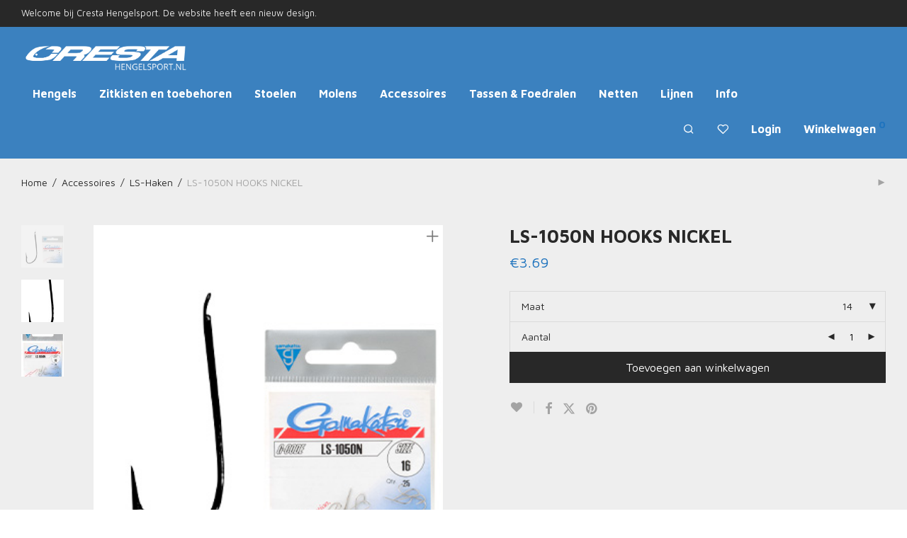

--- FILE ---
content_type: text/html; charset=UTF-8
request_url: https://www.crestahengelsport.nl/product/ls-1050n-hooks-nickel/
body_size: 24226
content:
<!DOCTYPE html>

<html lang="nl-NL" class="footer-sticky-1">
    <head>
        <meta charset="UTF-8">
        <meta name="viewport" content="width=device-width, initial-scale=1.0, maximum-scale=1.0, user-scalable=no">
		<meta name='robots' content='index, follow, max-image-preview:large, max-snippet:-1, max-video-preview:-1' />

	<!-- This site is optimized with the Yoast SEO plugin v25.6 - https://yoast.com/wordpress/plugins/seo/ -->
	<title>LS-1050N HOOKS NICKEL &#8226; Cresta Hengelsport</title>
	<link rel="canonical" href="https://www.crestahengelsport.nl/product/ls-1050n-hooks-nickel/" />
	<meta property="og:locale" content="nl_NL" />
	<meta property="og:type" content="article" />
	<meta property="og:title" content="LS-1050N HOOKS NICKEL &#8226; Cresta Hengelsport" />
	<meta property="og:url" content="https://www.crestahengelsport.nl/product/ls-1050n-hooks-nickel/" />
	<meta property="og:site_name" content="Cresta Hengelsport" />
	<meta property="article:modified_time" content="2022-12-02T17:50:19+00:00" />
	<meta property="og:image" content="https://www.crestahengelsport.nl/wp-content/uploads/2021/05/Gamakatsu_LS1050N.jpg" />
	<meta property="og:image:width" content="345" />
	<meta property="og:image:height" content="375" />
	<meta property="og:image:type" content="image/jpeg" />
	<meta name="twitter:card" content="summary_large_image" />
	<script type="application/ld+json" class="yoast-schema-graph">{"@context":"https://schema.org","@graph":[{"@type":"WebPage","@id":"https://www.crestahengelsport.nl/product/ls-1050n-hooks-nickel/","url":"https://www.crestahengelsport.nl/product/ls-1050n-hooks-nickel/","name":"LS-1050N HOOKS NICKEL &#8226; Cresta Hengelsport","isPartOf":{"@id":"https://www.crestahengelsport.nl/#website"},"primaryImageOfPage":{"@id":"https://www.crestahengelsport.nl/product/ls-1050n-hooks-nickel/#primaryimage"},"image":{"@id":"https://www.crestahengelsport.nl/product/ls-1050n-hooks-nickel/#primaryimage"},"thumbnailUrl":"https://www.crestahengelsport.nl/wp-content/uploads/2021/05/Gamakatsu_LS1050N.jpg","datePublished":"2021-05-20T20:46:31+00:00","dateModified":"2022-12-02T17:50:19+00:00","breadcrumb":{"@id":"https://www.crestahengelsport.nl/product/ls-1050n-hooks-nickel/#breadcrumb"},"inLanguage":"nl-NL","potentialAction":[{"@type":"ReadAction","target":["https://www.crestahengelsport.nl/product/ls-1050n-hooks-nickel/"]}]},{"@type":"ImageObject","inLanguage":"nl-NL","@id":"https://www.crestahengelsport.nl/product/ls-1050n-hooks-nickel/#primaryimage","url":"https://www.crestahengelsport.nl/wp-content/uploads/2021/05/Gamakatsu_LS1050N.jpg","contentUrl":"https://www.crestahengelsport.nl/wp-content/uploads/2021/05/Gamakatsu_LS1050N.jpg","width":345,"height":375},{"@type":"BreadcrumbList","@id":"https://www.crestahengelsport.nl/product/ls-1050n-hooks-nickel/#breadcrumb","itemListElement":[{"@type":"ListItem","position":1,"name":"Home","item":"https://www.crestahengelsport.nl/"},{"@type":"ListItem","position":2,"name":"Winkel","item":"https://www.crestahengelsport.nl/winkel/"},{"@type":"ListItem","position":3,"name":"LS-1050N HOOKS NICKEL"}]},{"@type":"WebSite","@id":"https://www.crestahengelsport.nl/#website","url":"https://www.crestahengelsport.nl/","name":"Cresta Hengelsport","description":"Fishing","potentialAction":[{"@type":"SearchAction","target":{"@type":"EntryPoint","urlTemplate":"https://www.crestahengelsport.nl/?s={search_term_string}"},"query-input":{"@type":"PropertyValueSpecification","valueRequired":true,"valueName":"search_term_string"}}],"inLanguage":"nl-NL"}]}</script>
	<!-- / Yoast SEO plugin. -->


<link rel='dns-prefetch' href='//www.crestahengelsport.nl' />
<link rel='dns-prefetch' href='//fonts.googleapis.com' />
<link rel='preconnect' href='https://fonts.gstatic.com' crossorigin />
<link rel="alternate" type="application/rss+xml" title="Cresta Hengelsport &raquo; feed" href="https://www.crestahengelsport.nl/feed/" />
<link rel="alternate" type="application/rss+xml" title="Cresta Hengelsport &raquo; reactiesfeed" href="https://www.crestahengelsport.nl/comments/feed/" />
<script type="text/javascript">
/* <![CDATA[ */
window._wpemojiSettings = {"baseUrl":"https:\/\/s.w.org\/images\/core\/emoji\/15.0.3\/72x72\/","ext":".png","svgUrl":"https:\/\/s.w.org\/images\/core\/emoji\/15.0.3\/svg\/","svgExt":".svg","source":{"concatemoji":"https:\/\/www.crestahengelsport.nl\/wp-includes\/js\/wp-emoji-release.min.js?ver=6.6.4"}};
/*! This file is auto-generated */
!function(i,n){var o,s,e;function c(e){try{var t={supportTests:e,timestamp:(new Date).valueOf()};sessionStorage.setItem(o,JSON.stringify(t))}catch(e){}}function p(e,t,n){e.clearRect(0,0,e.canvas.width,e.canvas.height),e.fillText(t,0,0);var t=new Uint32Array(e.getImageData(0,0,e.canvas.width,e.canvas.height).data),r=(e.clearRect(0,0,e.canvas.width,e.canvas.height),e.fillText(n,0,0),new Uint32Array(e.getImageData(0,0,e.canvas.width,e.canvas.height).data));return t.every(function(e,t){return e===r[t]})}function u(e,t,n){switch(t){case"flag":return n(e,"\ud83c\udff3\ufe0f\u200d\u26a7\ufe0f","\ud83c\udff3\ufe0f\u200b\u26a7\ufe0f")?!1:!n(e,"\ud83c\uddfa\ud83c\uddf3","\ud83c\uddfa\u200b\ud83c\uddf3")&&!n(e,"\ud83c\udff4\udb40\udc67\udb40\udc62\udb40\udc65\udb40\udc6e\udb40\udc67\udb40\udc7f","\ud83c\udff4\u200b\udb40\udc67\u200b\udb40\udc62\u200b\udb40\udc65\u200b\udb40\udc6e\u200b\udb40\udc67\u200b\udb40\udc7f");case"emoji":return!n(e,"\ud83d\udc26\u200d\u2b1b","\ud83d\udc26\u200b\u2b1b")}return!1}function f(e,t,n){var r="undefined"!=typeof WorkerGlobalScope&&self instanceof WorkerGlobalScope?new OffscreenCanvas(300,150):i.createElement("canvas"),a=r.getContext("2d",{willReadFrequently:!0}),o=(a.textBaseline="top",a.font="600 32px Arial",{});return e.forEach(function(e){o[e]=t(a,e,n)}),o}function t(e){var t=i.createElement("script");t.src=e,t.defer=!0,i.head.appendChild(t)}"undefined"!=typeof Promise&&(o="wpEmojiSettingsSupports",s=["flag","emoji"],n.supports={everything:!0,everythingExceptFlag:!0},e=new Promise(function(e){i.addEventListener("DOMContentLoaded",e,{once:!0})}),new Promise(function(t){var n=function(){try{var e=JSON.parse(sessionStorage.getItem(o));if("object"==typeof e&&"number"==typeof e.timestamp&&(new Date).valueOf()<e.timestamp+604800&&"object"==typeof e.supportTests)return e.supportTests}catch(e){}return null}();if(!n){if("undefined"!=typeof Worker&&"undefined"!=typeof OffscreenCanvas&&"undefined"!=typeof URL&&URL.createObjectURL&&"undefined"!=typeof Blob)try{var e="postMessage("+f.toString()+"("+[JSON.stringify(s),u.toString(),p.toString()].join(",")+"));",r=new Blob([e],{type:"text/javascript"}),a=new Worker(URL.createObjectURL(r),{name:"wpTestEmojiSupports"});return void(a.onmessage=function(e){c(n=e.data),a.terminate(),t(n)})}catch(e){}c(n=f(s,u,p))}t(n)}).then(function(e){for(var t in e)n.supports[t]=e[t],n.supports.everything=n.supports.everything&&n.supports[t],"flag"!==t&&(n.supports.everythingExceptFlag=n.supports.everythingExceptFlag&&n.supports[t]);n.supports.everythingExceptFlag=n.supports.everythingExceptFlag&&!n.supports.flag,n.DOMReady=!1,n.readyCallback=function(){n.DOMReady=!0}}).then(function(){return e}).then(function(){var e;n.supports.everything||(n.readyCallback(),(e=n.source||{}).concatemoji?t(e.concatemoji):e.wpemoji&&e.twemoji&&(t(e.twemoji),t(e.wpemoji)))}))}((window,document),window._wpemojiSettings);
/* ]]> */
</script>
<link rel='stylesheet' id='js_composer_front-css' href='https://www.crestahengelsport.nl/wp-content/themes/savoy/assets/css/visual-composer/nm-js_composer.css?ver=2.9.9' type='text/css' media='all' />
<style id='wp-emoji-styles-inline-css' type='text/css'>

	img.wp-smiley, img.emoji {
		display: inline !important;
		border: none !important;
		box-shadow: none !important;
		height: 1em !important;
		width: 1em !important;
		margin: 0 0.07em !important;
		vertical-align: -0.1em !important;
		background: none !important;
		padding: 0 !important;
	}
</style>
<link rel='stylesheet' id='wp-block-library-css' href='https://www.crestahengelsport.nl/wp-includes/css/dist/block-library/style.min.css?ver=6.6.4' type='text/css' media='all' />
<style id='classic-theme-styles-inline-css' type='text/css'>
/*! This file is auto-generated */
.wp-block-button__link{color:#fff;background-color:#32373c;border-radius:9999px;box-shadow:none;text-decoration:none;padding:calc(.667em + 2px) calc(1.333em + 2px);font-size:1.125em}.wp-block-file__button{background:#32373c;color:#fff;text-decoration:none}
</style>
<style id='global-styles-inline-css' type='text/css'>
:root{--wp--preset--aspect-ratio--square: 1;--wp--preset--aspect-ratio--4-3: 4/3;--wp--preset--aspect-ratio--3-4: 3/4;--wp--preset--aspect-ratio--3-2: 3/2;--wp--preset--aspect-ratio--2-3: 2/3;--wp--preset--aspect-ratio--16-9: 16/9;--wp--preset--aspect-ratio--9-16: 9/16;--wp--preset--color--black: #000000;--wp--preset--color--cyan-bluish-gray: #abb8c3;--wp--preset--color--white: #ffffff;--wp--preset--color--pale-pink: #f78da7;--wp--preset--color--vivid-red: #cf2e2e;--wp--preset--color--luminous-vivid-orange: #ff6900;--wp--preset--color--luminous-vivid-amber: #fcb900;--wp--preset--color--light-green-cyan: #7bdcb5;--wp--preset--color--vivid-green-cyan: #00d084;--wp--preset--color--pale-cyan-blue: #8ed1fc;--wp--preset--color--vivid-cyan-blue: #0693e3;--wp--preset--color--vivid-purple: #9b51e0;--wp--preset--gradient--vivid-cyan-blue-to-vivid-purple: linear-gradient(135deg,rgba(6,147,227,1) 0%,rgb(155,81,224) 100%);--wp--preset--gradient--light-green-cyan-to-vivid-green-cyan: linear-gradient(135deg,rgb(122,220,180) 0%,rgb(0,208,130) 100%);--wp--preset--gradient--luminous-vivid-amber-to-luminous-vivid-orange: linear-gradient(135deg,rgba(252,185,0,1) 0%,rgba(255,105,0,1) 100%);--wp--preset--gradient--luminous-vivid-orange-to-vivid-red: linear-gradient(135deg,rgba(255,105,0,1) 0%,rgb(207,46,46) 100%);--wp--preset--gradient--very-light-gray-to-cyan-bluish-gray: linear-gradient(135deg,rgb(238,238,238) 0%,rgb(169,184,195) 100%);--wp--preset--gradient--cool-to-warm-spectrum: linear-gradient(135deg,rgb(74,234,220) 0%,rgb(151,120,209) 20%,rgb(207,42,186) 40%,rgb(238,44,130) 60%,rgb(251,105,98) 80%,rgb(254,248,76) 100%);--wp--preset--gradient--blush-light-purple: linear-gradient(135deg,rgb(255,206,236) 0%,rgb(152,150,240) 100%);--wp--preset--gradient--blush-bordeaux: linear-gradient(135deg,rgb(254,205,165) 0%,rgb(254,45,45) 50%,rgb(107,0,62) 100%);--wp--preset--gradient--luminous-dusk: linear-gradient(135deg,rgb(255,203,112) 0%,rgb(199,81,192) 50%,rgb(65,88,208) 100%);--wp--preset--gradient--pale-ocean: linear-gradient(135deg,rgb(255,245,203) 0%,rgb(182,227,212) 50%,rgb(51,167,181) 100%);--wp--preset--gradient--electric-grass: linear-gradient(135deg,rgb(202,248,128) 0%,rgb(113,206,126) 100%);--wp--preset--gradient--midnight: linear-gradient(135deg,rgb(2,3,129) 0%,rgb(40,116,252) 100%);--wp--preset--font-size--small: 13px;--wp--preset--font-size--medium: 20px;--wp--preset--font-size--large: 36px;--wp--preset--font-size--x-large: 42px;--wp--preset--spacing--20: 0.44rem;--wp--preset--spacing--30: 0.67rem;--wp--preset--spacing--40: 1rem;--wp--preset--spacing--50: 1.5rem;--wp--preset--spacing--60: 2.25rem;--wp--preset--spacing--70: 3.38rem;--wp--preset--spacing--80: 5.06rem;--wp--preset--shadow--natural: 6px 6px 9px rgba(0, 0, 0, 0.2);--wp--preset--shadow--deep: 12px 12px 50px rgba(0, 0, 0, 0.4);--wp--preset--shadow--sharp: 6px 6px 0px rgba(0, 0, 0, 0.2);--wp--preset--shadow--outlined: 6px 6px 0px -3px rgba(255, 255, 255, 1), 6px 6px rgba(0, 0, 0, 1);--wp--preset--shadow--crisp: 6px 6px 0px rgba(0, 0, 0, 1);}:where(.is-layout-flex){gap: 0.5em;}:where(.is-layout-grid){gap: 0.5em;}body .is-layout-flex{display: flex;}.is-layout-flex{flex-wrap: wrap;align-items: center;}.is-layout-flex > :is(*, div){margin: 0;}body .is-layout-grid{display: grid;}.is-layout-grid > :is(*, div){margin: 0;}:where(.wp-block-columns.is-layout-flex){gap: 2em;}:where(.wp-block-columns.is-layout-grid){gap: 2em;}:where(.wp-block-post-template.is-layout-flex){gap: 1.25em;}:where(.wp-block-post-template.is-layout-grid){gap: 1.25em;}.has-black-color{color: var(--wp--preset--color--black) !important;}.has-cyan-bluish-gray-color{color: var(--wp--preset--color--cyan-bluish-gray) !important;}.has-white-color{color: var(--wp--preset--color--white) !important;}.has-pale-pink-color{color: var(--wp--preset--color--pale-pink) !important;}.has-vivid-red-color{color: var(--wp--preset--color--vivid-red) !important;}.has-luminous-vivid-orange-color{color: var(--wp--preset--color--luminous-vivid-orange) !important;}.has-luminous-vivid-amber-color{color: var(--wp--preset--color--luminous-vivid-amber) !important;}.has-light-green-cyan-color{color: var(--wp--preset--color--light-green-cyan) !important;}.has-vivid-green-cyan-color{color: var(--wp--preset--color--vivid-green-cyan) !important;}.has-pale-cyan-blue-color{color: var(--wp--preset--color--pale-cyan-blue) !important;}.has-vivid-cyan-blue-color{color: var(--wp--preset--color--vivid-cyan-blue) !important;}.has-vivid-purple-color{color: var(--wp--preset--color--vivid-purple) !important;}.has-black-background-color{background-color: var(--wp--preset--color--black) !important;}.has-cyan-bluish-gray-background-color{background-color: var(--wp--preset--color--cyan-bluish-gray) !important;}.has-white-background-color{background-color: var(--wp--preset--color--white) !important;}.has-pale-pink-background-color{background-color: var(--wp--preset--color--pale-pink) !important;}.has-vivid-red-background-color{background-color: var(--wp--preset--color--vivid-red) !important;}.has-luminous-vivid-orange-background-color{background-color: var(--wp--preset--color--luminous-vivid-orange) !important;}.has-luminous-vivid-amber-background-color{background-color: var(--wp--preset--color--luminous-vivid-amber) !important;}.has-light-green-cyan-background-color{background-color: var(--wp--preset--color--light-green-cyan) !important;}.has-vivid-green-cyan-background-color{background-color: var(--wp--preset--color--vivid-green-cyan) !important;}.has-pale-cyan-blue-background-color{background-color: var(--wp--preset--color--pale-cyan-blue) !important;}.has-vivid-cyan-blue-background-color{background-color: var(--wp--preset--color--vivid-cyan-blue) !important;}.has-vivid-purple-background-color{background-color: var(--wp--preset--color--vivid-purple) !important;}.has-black-border-color{border-color: var(--wp--preset--color--black) !important;}.has-cyan-bluish-gray-border-color{border-color: var(--wp--preset--color--cyan-bluish-gray) !important;}.has-white-border-color{border-color: var(--wp--preset--color--white) !important;}.has-pale-pink-border-color{border-color: var(--wp--preset--color--pale-pink) !important;}.has-vivid-red-border-color{border-color: var(--wp--preset--color--vivid-red) !important;}.has-luminous-vivid-orange-border-color{border-color: var(--wp--preset--color--luminous-vivid-orange) !important;}.has-luminous-vivid-amber-border-color{border-color: var(--wp--preset--color--luminous-vivid-amber) !important;}.has-light-green-cyan-border-color{border-color: var(--wp--preset--color--light-green-cyan) !important;}.has-vivid-green-cyan-border-color{border-color: var(--wp--preset--color--vivid-green-cyan) !important;}.has-pale-cyan-blue-border-color{border-color: var(--wp--preset--color--pale-cyan-blue) !important;}.has-vivid-cyan-blue-border-color{border-color: var(--wp--preset--color--vivid-cyan-blue) !important;}.has-vivid-purple-border-color{border-color: var(--wp--preset--color--vivid-purple) !important;}.has-vivid-cyan-blue-to-vivid-purple-gradient-background{background: var(--wp--preset--gradient--vivid-cyan-blue-to-vivid-purple) !important;}.has-light-green-cyan-to-vivid-green-cyan-gradient-background{background: var(--wp--preset--gradient--light-green-cyan-to-vivid-green-cyan) !important;}.has-luminous-vivid-amber-to-luminous-vivid-orange-gradient-background{background: var(--wp--preset--gradient--luminous-vivid-amber-to-luminous-vivid-orange) !important;}.has-luminous-vivid-orange-to-vivid-red-gradient-background{background: var(--wp--preset--gradient--luminous-vivid-orange-to-vivid-red) !important;}.has-very-light-gray-to-cyan-bluish-gray-gradient-background{background: var(--wp--preset--gradient--very-light-gray-to-cyan-bluish-gray) !important;}.has-cool-to-warm-spectrum-gradient-background{background: var(--wp--preset--gradient--cool-to-warm-spectrum) !important;}.has-blush-light-purple-gradient-background{background: var(--wp--preset--gradient--blush-light-purple) !important;}.has-blush-bordeaux-gradient-background{background: var(--wp--preset--gradient--blush-bordeaux) !important;}.has-luminous-dusk-gradient-background{background: var(--wp--preset--gradient--luminous-dusk) !important;}.has-pale-ocean-gradient-background{background: var(--wp--preset--gradient--pale-ocean) !important;}.has-electric-grass-gradient-background{background: var(--wp--preset--gradient--electric-grass) !important;}.has-midnight-gradient-background{background: var(--wp--preset--gradient--midnight) !important;}.has-small-font-size{font-size: var(--wp--preset--font-size--small) !important;}.has-medium-font-size{font-size: var(--wp--preset--font-size--medium) !important;}.has-large-font-size{font-size: var(--wp--preset--font-size--large) !important;}.has-x-large-font-size{font-size: var(--wp--preset--font-size--x-large) !important;}
:where(.wp-block-post-template.is-layout-flex){gap: 1.25em;}:where(.wp-block-post-template.is-layout-grid){gap: 1.25em;}
:where(.wp-block-columns.is-layout-flex){gap: 2em;}:where(.wp-block-columns.is-layout-grid){gap: 2em;}
:root :where(.wp-block-pullquote){font-size: 1.5em;line-height: 1.6;}
</style>
<link rel='stylesheet' id='photoswipe-css' href='https://www.crestahengelsport.nl/wp-content/plugins/woocommerce/assets/css/photoswipe/photoswipe.min.css?ver=9.8.6' type='text/css' media='all' />
<link rel='stylesheet' id='photoswipe-default-skin-css' href='https://www.crestahengelsport.nl/wp-content/plugins/woocommerce/assets/css/photoswipe/default-skin/default-skin.min.css?ver=9.8.6' type='text/css' media='all' />
<style id='woocommerce-inline-inline-css' type='text/css'>
.woocommerce form .form-row .required { visibility: visible; }
</style>
<link rel='stylesheet' id='brands-styles-css' href='https://www.crestahengelsport.nl/wp-content/plugins/woocommerce/assets/css/brands.css?ver=9.8.6' type='text/css' media='all' />
<link rel='stylesheet' id='mollie-applepaydirect-css' href='https://www.crestahengelsport.nl/wp-content/plugins/mollie-payments-for-woocommerce/public/css/mollie-applepaydirect.min.css?ver=1765813948' type='text/css' media='screen' />
<link rel='stylesheet' id='normalize-css' href='https://www.crestahengelsport.nl/wp-content/themes/savoy/assets/css/third-party/normalize.min.css?ver=3.0.2' type='text/css' media='all' />
<link rel='stylesheet' id='slick-slider-css' href='https://www.crestahengelsport.nl/wp-content/themes/savoy/assets/css/third-party/slick.min.css?ver=1.5.5' type='text/css' media='all' />
<link rel='stylesheet' id='slick-slider-theme-css' href='https://www.crestahengelsport.nl/wp-content/themes/savoy/assets/css/third-party/slick-theme.min.css?ver=1.5.5' type='text/css' media='all' />
<link rel='stylesheet' id='magnific-popup-css' href='https://www.crestahengelsport.nl/wp-content/themes/savoy/assets/css/third-party/magnific-popup.min.css?ver=0.9.7' type='text/css' media='all' />
<link rel='stylesheet' id='nm-grid-css' href='https://www.crestahengelsport.nl/wp-content/themes/savoy/assets/css/grid.css?ver=2.9.9' type='text/css' media='all' />
<link rel='stylesheet' id='selectod-css' href='https://www.crestahengelsport.nl/wp-content/themes/savoy/assets/css/third-party/selectod.min.css?ver=3.8.1' type='text/css' media='all' />
<link rel='stylesheet' id='nm-shop-css' href='https://www.crestahengelsport.nl/wp-content/themes/savoy/assets/css/shop.css?ver=2.9.9' type='text/css' media='all' />
<link rel='stylesheet' id='nm-icons-css' href='https://www.crestahengelsport.nl/wp-content/themes/savoy/assets/css/font-icons/theme-icons/theme-icons.min.css?ver=2.9.9' type='text/css' media='all' />
<link rel='stylesheet' id='nm-core-css' href='https://www.crestahengelsport.nl/wp-content/themes/savoy/style.css?ver=2.9.9' type='text/css' media='all' />
<link rel='stylesheet' id='nm-elements-css' href='https://www.crestahengelsport.nl/wp-content/themes/savoy/assets/css/elements.css?ver=2.9.9' type='text/css' media='all' />
<link rel='stylesheet' id='nm-portfolio-css' href='https://www.crestahengelsport.nl/wp-content/plugins/nm-portfolio/assets/css/nm-portfolio.css?ver=1.3.3' type='text/css' media='all' />
<link rel="preload" as="style" href="https://fonts.googleapis.com/css?family=Maven%20Pro:400,700&#038;display=swap&#038;ver=1759305297" /><link rel="stylesheet" href="https://fonts.googleapis.com/css?family=Maven%20Pro:400,700&#038;display=swap&#038;ver=1759305297" media="print" onload="this.media='all'"><noscript><link rel="stylesheet" href="https://fonts.googleapis.com/css?family=Maven%20Pro:400,700&#038;display=swap&#038;ver=1759305297" /></noscript><script type="text/javascript" src="https://www.crestahengelsport.nl/wp-includes/js/jquery/jquery.min.js?ver=3.7.1" id="jquery-core-js"></script>
<script type="text/javascript" src="https://www.crestahengelsport.nl/wp-includes/js/jquery/jquery-migrate.min.js?ver=3.4.1" id="jquery-migrate-js"></script>
<script type="text/javascript" src="https://www.crestahengelsport.nl/wp-content/plugins/woocommerce/assets/js/jquery-blockui/jquery.blockUI.min.js?ver=2.7.0-wc.9.8.6" id="jquery-blockui-js" defer="defer" data-wp-strategy="defer"></script>
<script type="text/javascript" id="wc-add-to-cart-js-extra">
/* <![CDATA[ */
var wc_add_to_cart_params = {"ajax_url":"\/wp-admin\/admin-ajax.php","wc_ajax_url":"\/?wc-ajax=%%endpoint%%","i18n_view_cart":"Bekijk winkelwagen","cart_url":"https:\/\/www.crestahengelsport.nl\/cart\/","is_cart":"","cart_redirect_after_add":"no"};
/* ]]> */
</script>
<script type="text/javascript" src="https://www.crestahengelsport.nl/wp-content/plugins/woocommerce/assets/js/frontend/add-to-cart.min.js?ver=9.8.6" id="wc-add-to-cart-js" defer="defer" data-wp-strategy="defer"></script>
<script type="text/javascript" src="https://www.crestahengelsport.nl/wp-content/plugins/woocommerce/assets/js/photoswipe/photoswipe.min.js?ver=4.1.1-wc.9.8.6" id="photoswipe-js" defer="defer" data-wp-strategy="defer"></script>
<script type="text/javascript" src="https://www.crestahengelsport.nl/wp-content/plugins/woocommerce/assets/js/photoswipe/photoswipe-ui-default.min.js?ver=4.1.1-wc.9.8.6" id="photoswipe-ui-default-js" defer="defer" data-wp-strategy="defer"></script>
<script type="text/javascript" id="wc-single-product-js-extra">
/* <![CDATA[ */
var wc_single_product_params = {"i18n_required_rating_text":"Selecteer een waardering","i18n_rating_options":["1 van de 5 sterren","2 van de 5 sterren","3 van de 5 sterren","4 van de 5 sterren","5 van de 5 sterren"],"i18n_product_gallery_trigger_text":"Afbeeldinggalerij in volledig scherm bekijken","review_rating_required":"yes","flexslider":{"rtl":false,"animation":"fade","smoothHeight":false,"directionNav":true,"controlNav":"thumbnails","slideshow":false,"animationSpeed":300,"animationLoop":false,"allowOneSlide":false},"zoom_enabled":"","zoom_options":[],"photoswipe_enabled":"1","photoswipe_options":{"shareEl":true,"closeOnScroll":false,"history":false,"hideAnimationDuration":0,"showAnimationDuration":0,"showHideOpacity":true,"bgOpacity":1,"loop":false,"closeOnVerticalDrag":false,"barsSize":{"top":0,"bottom":0},"tapToClose":true,"tapToToggleControls":false,"shareButtons":[{"id":"facebook","label":"Share on Facebook","url":"https:\/\/www.facebook.com\/sharer\/sharer.php?u={{url}}"},{"id":"twitter","label":"Tweet","url":"https:\/\/twitter.com\/intent\/tweet?text={{text}}&url={{url}}"},{"id":"pinterest","label":"Pin it","url":"http:\/\/www.pinterest.com\/pin\/create\/button\/?url={{url}}&media={{image_url}}&description={{text}}"},{"id":"download","label":"Download image","url":"{{raw_image_url}}","download":true}]},"flexslider_enabled":"1"};
/* ]]> */
</script>
<script type="text/javascript" src="https://www.crestahengelsport.nl/wp-content/plugins/woocommerce/assets/js/frontend/single-product.min.js?ver=9.8.6" id="wc-single-product-js" defer="defer" data-wp-strategy="defer"></script>
<script type="text/javascript" src="https://www.crestahengelsport.nl/wp-content/plugins/woocommerce/assets/js/js-cookie/js.cookie.min.js?ver=2.1.4-wc.9.8.6" id="js-cookie-js" defer="defer" data-wp-strategy="defer"></script>
<script type="text/javascript" id="woocommerce-js-extra">
/* <![CDATA[ */
var woocommerce_params = {"ajax_url":"\/wp-admin\/admin-ajax.php","wc_ajax_url":"\/?wc-ajax=%%endpoint%%","i18n_password_show":"Wachtwoord weergeven","i18n_password_hide":"Wachtwoord verbergen"};
/* ]]> */
</script>
<script type="text/javascript" src="https://www.crestahengelsport.nl/wp-content/plugins/woocommerce/assets/js/frontend/woocommerce.min.js?ver=9.8.6" id="woocommerce-js" defer="defer" data-wp-strategy="defer"></script>
<script type="text/javascript" id="wc-cart-fragments-js-extra">
/* <![CDATA[ */
var wc_cart_fragments_params = {"ajax_url":"\/wp-admin\/admin-ajax.php","wc_ajax_url":"\/?wc-ajax=%%endpoint%%","cart_hash_key":"wc_cart_hash_f9c61a0ade2b47cb0b6c78a064b644c3","fragment_name":"wc_fragments_f9c61a0ade2b47cb0b6c78a064b644c3","request_timeout":"5000"};
/* ]]> */
</script>
<script type="text/javascript" src="https://www.crestahengelsport.nl/wp-content/plugins/woocommerce/assets/js/frontend/cart-fragments.min.js?ver=9.8.6" id="wc-cart-fragments-js" defer="defer" data-wp-strategy="defer"></script>
<script></script><link rel="https://api.w.org/" href="https://www.crestahengelsport.nl/wp-json/" /><link rel="alternate" title="JSON" type="application/json" href="https://www.crestahengelsport.nl/wp-json/wp/v2/product/21498" /><link rel="EditURI" type="application/rsd+xml" title="RSD" href="https://www.crestahengelsport.nl/xmlrpc.php?rsd" />
<meta name="generator" content="WordPress 6.6.4" />
<meta name="generator" content="WooCommerce 9.8.6" />
<link rel='shortlink' href='https://www.crestahengelsport.nl/?p=21498' />
<link rel="alternate" title="oEmbed (JSON)" type="application/json+oembed" href="https://www.crestahengelsport.nl/wp-json/oembed/1.0/embed?url=https%3A%2F%2Fwww.crestahengelsport.nl%2Fproduct%2Fls-1050n-hooks-nickel%2F" />
<link rel="alternate" title="oEmbed (XML)" type="text/xml+oembed" href="https://www.crestahengelsport.nl/wp-json/oembed/1.0/embed?url=https%3A%2F%2Fwww.crestahengelsport.nl%2Fproduct%2Fls-1050n-hooks-nickel%2F&#038;format=xml" />
<meta name="framework" content="Redux 4.3.7.3" />	<noscript><style>.woocommerce-product-gallery{ opacity: 1 !important; }</style></noscript>
	<meta name="generator" content="Elementor 3.32.2; features: e_font_icon_svg, additional_custom_breakpoints; settings: css_print_method-external, google_font-enabled, font_display-swap">
<style type="text/css">.recentcomments a{display:inline !important;padding:0 !important;margin:0 !important;}</style>			<style>
				.e-con.e-parent:nth-of-type(n+4):not(.e-lazyloaded):not(.e-no-lazyload),
				.e-con.e-parent:nth-of-type(n+4):not(.e-lazyloaded):not(.e-no-lazyload) * {
					background-image: none !important;
				}
				@media screen and (max-height: 1024px) {
					.e-con.e-parent:nth-of-type(n+3):not(.e-lazyloaded):not(.e-no-lazyload),
					.e-con.e-parent:nth-of-type(n+3):not(.e-lazyloaded):not(.e-no-lazyload) * {
						background-image: none !important;
					}
				}
				@media screen and (max-height: 640px) {
					.e-con.e-parent:nth-of-type(n+2):not(.e-lazyloaded):not(.e-no-lazyload),
					.e-con.e-parent:nth-of-type(n+2):not(.e-lazyloaded):not(.e-no-lazyload) * {
						background-image: none !important;
					}
				}
			</style>
			<meta name="generator" content="Powered by WPBakery Page Builder - drag and drop page builder for WordPress."/>
<style type="text/css" class="nm-custom-styles">:root{--nm--color-font:#777777;--nm--color-font-strong:#282828;--nm--color-font-highlight:#1E73BE;--nm--color-border:#EEEEEE;--nm--color-button:#FFFFFF;--nm--color-button-background:#282828;--nm--color-body-background:#FFFFFF;}body{font-family:"Maven Pro",sans-serif;}h1,h2,h3,h4,h5,h6,.nm-alt-font{font-family:"Maven Pro",sans-serif;}.nm-menu li a{font-family:"Maven Pro",sans-serif;font-size:16px;font-weight:bold;}#nm-mobile-menu .menu > li > a{font-family:"Maven Pro",sans-serif;font-weight:normal;}#nm-mobile-menu-main-ul.menu > li > a{font-size:15px;}#nm-mobile-menu-secondary-ul.menu li a{font-size:13px;}.vc_tta.vc_tta-accordion .vc_tta-panel-title > a,.vc_tta.vc_general .vc_tta-tab > a,.nm-team-member-content h2,.nm-post-slider-content h3,.vc_pie_chart .wpb_pie_chart_heading,.wpb_content_element .wpb_tour_tabs_wrapper .wpb_tabs_nav a,.wpb_content_element .wpb_accordion_header a,.woocommerce-order-details .order_details tfoot tr:last-child th,.woocommerce-order-details .order_details tfoot tr:last-child td,#order_review .shop_table tfoot .order-total,#order_review .shop_table tfoot .order-total,.cart-collaterals .shop_table tr.order-total,.shop_table.cart .nm-product-details a,#nm-shop-sidebar-popup #nm-shop-search input,.nm-shop-categories li a,.nm-shop-filter-menu li a,.woocommerce-message,.woocommerce-info,.woocommerce-error,blockquote,.commentlist .comment .comment-text .meta strong,.nm-related-posts-content h3,.nm-blog-no-results h1,.nm-term-description,.nm-blog-categories-list li a,.nm-blog-categories-toggle li a,.nm-blog-heading h1,#nm-mobile-menu-top-ul .nm-mobile-menu-item-search input{font-size:18px;}@media all and (max-width:768px){.vc_toggle_title h3{font-size:18px;}}@media all and (max-width:400px){#nm-shop-search input{font-size:18px;}}.add_to_cart_inline .add_to_cart_button,.add_to_cart_inline .amount,.nm-product-category-text > a,.nm-testimonial-description,.nm-feature h3,.nm_btn,.vc_toggle_content,.nm-message-box,.wpb_text_column,#nm-wishlist-table ul li.title .woocommerce-loop-product__title,.nm-order-track-top p,.customer_details h3,.woocommerce-order-details .order_details tbody,.woocommerce-MyAccount-content .shop_table tr th,.woocommerce-MyAccount-navigation ul li a,.nm-MyAccount-user-info .nm-username,.nm-MyAccount-dashboard,.nm-myaccount-lost-reset-password h2,.nm-login-form-divider span,.woocommerce-thankyou-order-details li strong,.woocommerce-order-received h3,#order_review .shop_table tbody .product-name,.woocommerce-checkout .nm-coupon-popup-wrap .nm-shop-notice,.nm-checkout-login-coupon .nm-shop-notice,.shop_table.cart .nm-product-quantity-pricing .product-subtotal,.shop_table.cart .product-quantity,.shop_attributes tr th,.shop_attributes tr td,#tab-description,.woocommerce-tabs .tabs li a,.woocommerce-product-details__short-description,.nm-shop-no-products h3,.nm-infload-controls a,#nm-shop-browse-wrap .term-description,.list_nosep .nm-shop-categories .nm-shop-sub-categories li a,.nm-shop-taxonomy-text .term-description,.nm-shop-loop-details h3,.woocommerce-loop-category__title,div.wpcf7-response-output,.wpcf7 .wpcf7-form-control,.widget_search button,.widget_product_search #searchsubmit,#wp-calendar caption,.widget .nm-widget-title,.post .entry-content,.comment-form p label,.no-comments,.commentlist .pingback p,.commentlist .trackback p,.commentlist .comment .comment-text .description,.nm-search-results .nm-post-content,.post-password-form > p:first-child,.nm-post-pagination a .long-title,.nm-blog-list .nm-post-content,.nm-blog-grid .nm-post-content,.nm-blog-classic .nm-post-content,.nm-blog-pagination a,.nm-blog-categories-list.columns li a,.page-numbers li a,.page-numbers li span,#nm-widget-panel .total,#nm-widget-panel .nm-cart-panel-item-price .amount,#nm-widget-panel .quantity .qty,#nm-widget-panel .nm-cart-panel-quantity-pricing > span.quantity,#nm-widget-panel .product-quantity,.nm-cart-panel-product-title,#nm-widget-panel .product_list_widget .empty,#nm-cart-panel-loader h5,.nm-widget-panel-header,.button,input[type=submit]{font-size:16px;}@media all and (max-width:991px){#nm-shop-sidebar .widget .nm-widget-title,.nm-shop-categories li a{font-size:16px;}}@media all and (max-width:768px){.vc_tta.vc_tta-accordion .vc_tta-panel-title > a,.vc_tta.vc_tta-tabs.vc_tta-tabs-position-left .vc_tta-tab > a,.vc_tta.vc_tta-tabs.vc_tta-tabs-position-top .vc_tta-tab > a,.wpb_content_element .wpb_tour_tabs_wrapper .wpb_tabs_nav a,.wpb_content_element .wpb_accordion_header a,.nm-term-description{font-size:16px;}}@media all and (max-width:550px){.shop_table.cart .nm-product-details a,.nm-shop-notice,.nm-related-posts-content h3{font-size:16px;}}@media all and (max-width:400px){.nm-product-category-text .nm-product-category-heading,.nm-team-member-content h2,#nm-wishlist-empty h1,.cart-empty,.nm-shop-filter-menu li a,.nm-blog-categories-list li a{font-size:16px;}}.vc_progress_bar .vc_single_bar .vc_label,.woocommerce-tabs .tabs li a span,.product .summary .price del .amount,#nm-shop-sidebar-popup-reset-button,#nm-shop-sidebar-popup .nm-shop-sidebar .widget:last-child .nm-widget-title,#nm-shop-sidebar-popup .nm-shop-sidebar .widget .nm-widget-title,.nm-shop-filter-menu li a i,.woocommerce-loop-category__title .count,span.wpcf7-not-valid-tip,.widget_rss ul li .rss-date,.wp-caption-text,.comment-respond h3 #cancel-comment-reply-link,.nm-blog-categories-toggle li .count,.nm-menu-wishlist-count,.nm-menu li.nm-menu-offscreen .nm-menu-cart-count,.nm-menu-cart .count,.nm-menu .sub-menu li a,body{font-size:14px;}@media all and (max-width:768px){.wpcf7 .wpcf7-form-control{font-size:14px;}}@media all and (max-width:400px){.nm-blog-grid .nm-post-content,.header-mobile-default .nm-menu-cart.no-icon .count{font-size:14px;}}#nm-wishlist-table .nm-variations-list,.nm-MyAccount-user-info .nm-logout-button.border,#order_review .place-order noscript,#payment .payment_methods li .payment_box,#order_review .shop_table tfoot .woocommerce-remove-coupon,.cart-collaterals .shop_table tr.cart-discount td a,#nm-shop-sidebar-popup #nm-shop-search-notice,.wc-item-meta,.variation,.woocommerce-password-hint,.woocommerce-password-strength,.nm-validation-inline-notices .form-row.woocommerce-invalid-required-field:after{font-size:12px;}body{font-weight:normal;}h1, .h1-size{font-weight:bold;}h2, .h2-size{font-weight:normal;}h3, .h3-size{font-weight:normal;}h4, .h4-size,h5, .h5-size,h6, .h6-size{font-weight:normal;}body{color:#777777;}.nm-portfolio-single-back a span {background:#777777;}.mfp-close,.wpb_content_element .wpb_tour_tabs_wrapper .wpb_tabs_nav li.ui-tabs-active a,.vc_pie_chart .vc_pie_chart_value,.vc_progress_bar .vc_single_bar .vc_label .vc_label_units,.nm-testimonial-description,.form-row label,.woocommerce-form__label,#nm-shop-search-close:hover,.products .price .amount,.nm-shop-loop-actions > a,.nm-shop-loop-actions > a:active,.nm-shop-loop-actions > a:focus,.nm-infload-controls a,.woocommerce-breadcrumb a, .woocommerce-breadcrumb span,.variations,.woocommerce-grouped-product-list-item__label a,.woocommerce-grouped-product-list-item__price ins .amount,.woocommerce-grouped-product-list-item__price > .amount,.nm-quantity-wrap .quantity .nm-qty-minus,.nm-quantity-wrap .quantity .nm-qty-plus,.product .summary .single_variation_wrap .nm-quantity-wrap label:not(.nm-qty-label-abbrev),.woocommerce-tabs .tabs li.active a,.shop_attributes th,.product_meta,.shop_table.cart .nm-product-details a,.shop_table.cart .product-quantity,.shop_table.cart .nm-product-quantity-pricing .product-subtotal,.shop_table.cart .product-remove a,.cart-collaterals,.nm-cart-empty,#order_review .shop_table,#payment .payment_methods li label,.woocommerce-thankyou-order-details li strong,.wc-bacs-bank-details li strong,.nm-MyAccount-user-info .nm-username strong,.woocommerce-MyAccount-navigation ul li a:hover,.woocommerce-MyAccount-navigation ul li.is-active a,.woocommerce-table--order-details,#nm-wishlist-empty .note i,a.dark,a:hover,.nm-blog-heading h1 strong,.nm-post-header .nm-post-meta a,.nm-post-pagination a,.commentlist > li .comment-text .meta strong,.commentlist > li .comment-text .meta strong a,.comment-form p label,.entry-content strong,blockquote,blockquote p,.widget_search button,.widget_product_search #searchsubmit,.widget_recent_comments ul li .comment-author-link,.widget_recent_comments ul li:before{color:#282828;}@media all and (max-width: 991px){.nm-shop-menu .nm-shop-filter-menu li a:hover,.nm-shop-menu .nm-shop-filter-menu li.active a,#nm-shop-sidebar .widget.show .nm-widget-title,#nm-shop-sidebar .widget .nm-widget-title:hover{color:#282828;}}.nm-portfolio-single-back a:hover span{background:#282828;}.wpb_content_element .wpb_tour_tabs_wrapper .wpb_tabs_nav a,.wpb_content_element .wpb_accordion_header a,#nm-shop-search-close,.woocommerce-breadcrumb,.nm-single-product-menu a,.star-rating:before,.woocommerce-tabs .tabs li a,.product_meta span.sku,.product_meta a,.nm-product-wishlist-button-wrap a,.nm-product-share a,.nm-wishlist-share ul li a:not(:hover),.nm-post-meta,.nm-post-share a,.nm-post-pagination a .short-title,.commentlist > li .comment-text .meta time{color:#A3A3A3;}.vc_toggle_title i,#nm-wishlist-empty p.icon i,h1{color:#282828;}h2{color:#282828;}h3{color:#282828;}h4, h5, h6{color:#282828;}a,a.dark:hover,a.gray:hover,a.invert-color:hover,.nm-highlight-text,.nm-highlight-text h1,.nm-highlight-text h2,.nm-highlight-text h3,.nm-highlight-text h4,.nm-highlight-text h5,.nm-highlight-text h6,.nm-highlight-text p,.nm-menu-wishlist-count,.nm-menu-cart a .count,.nm-menu li.nm-menu-offscreen .nm-menu-cart-count,.page-numbers li span.current,.page-numbers li a:hover,.nm-blog .sticky .nm-post-thumbnail:before,.nm-blog .category-sticky .nm-post-thumbnail:before,.nm-blog-categories-list li a:hover,.nm-blog-categories ul li.current-cat a,.widget ul li.active,.widget ul li a:hover,.widget ul li a:focus,.widget ul li a.active,#wp-calendar tbody td a,.nm-banner-link.type-txt:hover,.nm-banner.text-color-light .nm-banner-link.type-txt:hover,.nm-portfolio-categories li.current a,.add_to_cart_inline ins,.nm-product-categories.layout-separated .product-category:hover .nm-product-category-text > a,.woocommerce-breadcrumb a:hover,.products .price ins .amount,.products .price ins,.no-touch .nm-shop-loop-actions > a:hover,.nm-shop-menu ul li a:hover,.nm-shop-menu ul li.current-cat > a,.nm-shop-menu ul li.active a,.nm-shop-heading span,.nm-single-product-menu a:hover,.woocommerce-product-gallery__trigger:hover,.woocommerce-product-gallery .flex-direction-nav a:hover,.product-summary .price .amount,.product-summary .price ins,.product .summary .price .amount,.nm-product-wishlist-button-wrap a.added:active,.nm-product-wishlist-button-wrap a.added:focus,.nm-product-wishlist-button-wrap a.added:hover,.nm-product-wishlist-button-wrap a.added,.woocommerce-tabs .tabs li a span,#review_form .comment-form-rating .stars:hover a,#review_form .comment-form-rating .stars.has-active a,.product_meta a:hover,.star-rating span:before,.nm-order-view .commentlist li .comment-text .meta,.nm_widget_price_filter ul li.current,.post-type-archive-product .widget_product_categories .product-categories > li:first-child > a,.widget_product_categories ul li.current-cat > a,.widget_layered_nav ul li.chosen a,.widget_layered_nav_filters ul li.chosen a,.product_list_widget li ins .amount,.woocommerce.widget_rating_filter .wc-layered-nav-rating.chosen > a,.nm-wishlist-button.added:active,.nm-wishlist-button.added:focus,.nm-wishlist-button.added:hover,.nm-wishlist-button.added,.slick-prev:not(.slick-disabled):hover,.slick-next:not(.slick-disabled):hover,.flickity-button:hover,.pswp__button:hover,.nm-portfolio-categories li a:hover{color:#1E73BE;}.nm-blog-categories ul li.current-cat a,.nm-portfolio-categories li.current a,.woocommerce-product-gallery.pagination-enabled .flex-control-thumbs li img.flex-active,.widget_layered_nav ul li.chosen a,.widget_layered_nav_filters ul li.chosen a,.slick-dots li.slick-active button,.flickity-page-dots .dot.is-selected{border-color:#1E73BE;}.blockUI.blockOverlay:after,.nm-loader:after,.nm-image-overlay:before,.nm-image-overlay:after,.gallery-icon:before,.gallery-icon:after,.widget_tag_cloud a:hover,.widget_product_tag_cloud a:hover{background:#1E73BE;}@media all and (max-width:400px){.woocommerce-product-gallery.pagination-enabled .flex-control-thumbs li img.flex-active,.slick-dots li.slick-active button,.flickity-page-dots .dot.is-selected{background:#1E73BE;}}.header-border-1 .nm-header,.nm-blog-list .nm-post-divider,#nm-blog-pagination.infinite-load,.nm-post-pagination,.no-post-comments .nm-related-posts,.nm-footer-widgets.has-border,#nm-shop-browse-wrap.nm-shop-description-borders .term-description,.nm-shop-sidebar-default #nm-shop-sidebar .widget,.products.grid-list li:not(:last-child) .nm-shop-loop-product-wrap,.nm-infload-controls a,.woocommerce-tabs,.upsells,.related,.shop_table.cart tr td,#order_review .shop_table tbody tr th,#order_review .shop_table tbody tr td,#payment .payment_methods,#payment .payment_methods li,.woocommerce-MyAccount-orders tr td,.woocommerce-MyAccount-orders tr:last-child td,.woocommerce-table--order-details tbody tr td,.woocommerce-table--order-details tbody tr:first-child td,.woocommerce-table--order-details tfoot tr:last-child td,.woocommerce-table--order-details tfoot tr:last-child th,#nm-wishlist-table > ul > li,#nm-wishlist-table > ul:first-child > li,.wpb_accordion .wpb_accordion_section,.nm-portfolio-single-footer{border-color:#EEEEEE;}.nm-blog-classic .nm-post-divider,.nm-search-results .nm-post-divider{background:#EEEEEE;}.nm-blog-categories-list li span,.nm-shop-menu ul li > span,.nm-portfolio-categories li span{color: #CCCCCC;}.nm-post-meta:before,.nm-testimonial-author span:before{background:#CCCCCC;}.button,input[type=submit],.widget_tag_cloud a, .widget_product_tag_cloud a,.add_to_cart_inline .add_to_cart_button,#nm-shop-sidebar-popup-button,.products.grid-list .nm-shop-loop-actions > a:first-of-type,.products.grid-list .nm-shop-loop-actions > a:first-child,#order_review .shop_table tbody .product-name .product-quantity{color:#FFFFFF;background-color:#282828;}.button:hover,input[type=submit]:hover.products.grid-list .nm-shop-loop-actions > a:first-of-type,.products.grid-list .nm-shop-loop-actions > a:first-child{color:#FFFFFF;}#nm-blog-pagination a,.button.border{border-color:#AAAAAA;}#nm-blog-pagination a,#nm-blog-pagination a:hover,.button.border,.button.border:hover{color:#282828;}#nm-blog-pagination a:not([disabled]):hover,.button.border:not([disabled]):hover{color:#282828;border-color:#282828;}.product-summary .quantity .nm-qty-minus,.product-summary .quantity .nm-qty-plus{color:#282828;}.nm-row{max-width:none;}.woocommerce-cart .nm-page-wrap-inner > .nm-row,.woocommerce-checkout .nm-page-wrap-inner > .nm-row{max-width:1280px;}@media (min-width: 1400px){.nm-row{padding-right:2.5%;padding-left:2.5%;}}.nm-page-wrap{background-color:#FFFFFF;}.nm-divider .nm-divider-title,.nm-header-search{background:#FFFFFF;}.woocommerce-cart .blockOverlay,.woocommerce-checkout .blockOverlay {background-color:#FFFFFF !important;}.nm-top-bar{background:#282828;}.nm-top-bar .nm-top-bar-text,.nm-top-bar .nm-top-bar-text a,.nm-top-bar .nm-menu > li > a,.nm-top-bar .nm-menu > li > a:hover,.nm-top-bar-social li i{color:#EEEEEE;}.nm-header-placeholder{height:84px;}.nm-header{line-height:50px;padding-top:17px;padding-bottom:17px;background:#3B81BF;}.home .nm-header{background:#3B81BF;}.mobile-menu-open .nm-header{background:#3B81BF !important;}.header-on-scroll .nm-header,.home.header-transparency.header-on-scroll .nm-header{background:#3B81BF;}.header-on-scroll .nm-header:not(.static-on-scroll){padding-top:10px;padding-bottom:10px;}.nm-header.stacked .nm-header-logo,.nm-header.stacked-centered .nm-header-logo{padding-bottom:0px;}.nm-header-logo svg,.nm-header-logo img{height:46px;}@media all and (max-width:991px){.nm-header-placeholder{height:70px;}.nm-header{line-height:50px;padding-top:10px;padding-bottom:10px;}.nm-header.stacked .nm-header-logo,.nm-header.stacked-centered .nm-header-logo{padding-bottom:0px;}.nm-header-logo svg,.nm-header-logo img{height:16px;}}@media all and (max-width:400px){.nm-header-placeholder{height:70px;}.nm-header{line-height:50px;}.nm-header-logo svg,.nm-header-logo img{height:16px;}}.nm-menu li a{color:#FFFFFF;}.nm-menu li a:hover{color:#282828;}.header-transparency-light:not(.header-on-scroll):not(.mobile-menu-open) #nm-main-menu-ul > li > a,.header-transparency-light:not(.header-on-scroll):not(.mobile-menu-open) #nm-right-menu-ul > li > a{color:#FFFFFF;}.header-transparency-dark:not(.header-on-scroll):not(.mobile-menu-open) #nm-main-menu-ul > li > a,.header-transparency-dark:not(.header-on-scroll):not(.mobile-menu-open) #nm-right-menu-ul > li > a{color:#282828;}.header-transparency-light:not(.header-on-scroll):not(.mobile-menu-open) #nm-main-menu-ul > li > a:hover,.header-transparency-light:not(.header-on-scroll):not(.mobile-menu-open) #nm-right-menu-ul > li > a:hover{color:#DCDCDC;}.header-transparency-dark:not(.header-on-scroll):not(.mobile-menu-open) #nm-main-menu-ul > li > a:hover,.header-transparency-dark:not(.header-on-scroll):not(.mobile-menu-open) #nm-right-menu-ul > li > a:hover{color:#707070;}.no-touch .header-transparency-light:not(.header-on-scroll):not(.mobile-menu-open) .nm-header:hover{background-color:transparent;}.no-touch .header-transparency-dark:not(.header-on-scroll):not(.mobile-menu-open) .nm-header:hover{background-color:transparent;}.nm-menu .sub-menu{background:#282828;}.nm-menu .sub-menu li a{color:#A0A0A0;}.nm-menu .megamenu > .sub-menu > ul > li:not(.nm-menu-item-has-image) > a,.nm-menu .sub-menu li a .label,.nm-menu .sub-menu li a:hover{color:#EEEEEE;}.nm-menu .megamenu.full > .sub-menu{padding-top:28px;padding-bottom:15px;background:#FFFFFF;}.nm-menu .megamenu.full > .sub-menu > ul{max-width:1080px;}.nm-menu .megamenu.full .sub-menu li a{color:#777777;}.nm-menu .megamenu.full > .sub-menu > ul > li:not(.nm-menu-item-has-image) > a,.nm-menu .megamenu.full .sub-menu li a:hover{color:#282828;}.nm-menu .megamenu > .sub-menu > ul > li.nm-menu-item-has-image{border-right-color:#EEEEEE;}.nm-menu-icon span{background:#FFFFFF;}.header-transparency-light:not(.header-on-scroll):not(.mobile-menu-open) .nm-menu-icon span{background:#FFFFFF;}.header-transparency-dark:not(.header-on-scroll):not(.mobile-menu-open) .nm-menu-icon span{background:#282828;}#nm-mobile-menu{ background:#FFFFFF;}#nm-mobile-menu .menu li{border-bottom-color:#EEEEEE;}#nm-mobile-menu .menu a,#nm-mobile-menu .menu li .nm-menu-toggle,#nm-mobile-menu-top-ul .nm-mobile-menu-item-search input,#nm-mobile-menu-top-ul .nm-mobile-menu-item-search span,.nm-mobile-menu-social-ul li a{color:#555555;}.no-touch #nm-mobile-menu .menu a:hover,#nm-mobile-menu .menu li.active > a,#nm-mobile-menu .menu > li.active > .nm-menu-toggle:before,#nm-mobile-menu .menu a .label,.nm-mobile-menu-social-ul li a:hover{color:#282828;}#nm-mobile-menu .sub-menu{border-top-color:#EEEEEE;}.nm-footer-widgets{padding-top:55px;padding-bottom:15px;background-color:#FFFFFF;}.nm-footer-widgets,.nm-footer-widgets .widget ul li a,.nm-footer-widgets a{color:#777777;}.nm-footer-widgets .widget .nm-widget-title{color:#282828;}.nm-footer-widgets .widget ul li a:hover,.nm-footer-widgets a:hover{color:#DC9814;}.nm-footer-widgets .widget_tag_cloud a:hover,.nm-footer-widgets .widget_product_tag_cloud a:hover{background:#DC9814;}@media all and (max-width:991px){.nm-footer-widgets{padding-top:55px;padding-bottom:15px;}}.nm-footer-bar{color:#AAAAAA;}.nm-footer-bar-inner{padding-top:30px;padding-bottom:30px;background-color:#282828;}.nm-footer-bar a{color:#AAAAAA;}.nm-footer-bar a:hover{color:#EEEEEE;}.nm-footer-bar .menu > li{border-bottom-color:#3A3A3A;}.nm-footer-bar-social a{color:#EEEEEE;}.nm-footer-bar-social a:hover{color:#C6C6C6;}@media all and (max-width:991px){.nm-footer-bar-inner{padding-top:30px;padding-bottom:30px;}}.nm-comments{background:#F7F7F7;}.nm-comments .commentlist > li,.nm-comments .commentlist .pingback,.nm-comments .commentlist .trackback{border-color:#E7E7E7;}#nm-shop-products-overlay,#nm-shop{background-color:#FFFFFF;}#nm-shop-taxonomy-header.has-image{height:370px;}.nm-shop-taxonomy-text-col{max-width:none;}.nm-shop-taxonomy-text h1{color:#FFFFFF;}.nm-shop-taxonomy-text .term-description{color:#FFFFFF;}@media all and (max-width:991px){#nm-shop-taxonomy-header.has-image{height:370px;}}@media all and (max-width:768px){#nm-shop-taxonomy-header.has-image{height:210px;}} .nm-shop-widget-scroll{max-height:80px;}.onsale{color:#FFFFFF;background:#FFFFFF;}.nm-label-itsnew{color:#FFFFFF;background:#1E73BE;}.products li.outofstock .nm-shop-loop-thumbnail > a:after{color:#282828;background:#FFFFFF;}.nm-shop-loop-thumbnail{background:#EEEEEE;}.has-bg-color .nm-single-product-bg{background:#EEEEEE;}.nm-featured-video-icon{color:#282828;background:#FFFFFF;}@media all and (max-width:1080px){.woocommerce-product-gallery__wrapper{max-width:500px;}.has-bg-color .woocommerce-product-gallery {background:#EEEEEE;}}@media all and (max-width:1080px){.woocommerce-product-gallery.pagination-enabled .flex-control-thumbs{background-color:#FFFFFF;}}.nm-variation-control.nm-variation-control-color li i{width:19px;height:19px;}.nm-variation-control.nm-variation-control-image li .nm-pa-image-thumbnail-wrap{width:19px;height:19px;}.nm-product-category-heading, .nm-shop-search-taxonomy-reset{display:none !important;}</style>
<style type="text/css" class="nm-translation-styles">.products li.outofstock .nm-shop-loop-thumbnail > a:after{content:"Uitverkocht";}.nm-validation-inline-notices .form-row.woocommerce-invalid-required-field:after{content:"Required field.";}.theme-savoy .wc-block-cart.wp-block-woocommerce-filled-cart-block:before{content:"Shopping Cart";}</style>
<noscript><style> .wpb_animate_when_almost_visible { opacity: 1; }</style></noscript>    </head>
    
	<body class="product-template-default single single-product postid-21498 theme-savoy woocommerce woocommerce-page woocommerce-no-js nm-page-load-transition-0 nm-preload has-top-bar top-bar-mobile-none header-fixed header-mobile-default header-border-1 widget-panel-dark wpb-js-composer js-comp-ver-7.1 vc_responsive elementor-default elementor-kit-24977">
                
        <div class="nm-page-overflow">
            <div class="nm-page-wrap">
                <div id="nm-top-bar" class="nm-top-bar">
    <div class="nm-row">
        <div class="nm-top-bar-left col-xs-6">
            
            <div class="nm-top-bar-text">
                Welcome bij Cresta Hengelsport. De website heeft een nieuw design.            </div>
        </div>

        <div class="nm-top-bar-right col-xs-6">
            
                    </div>
    </div>                
</div>                            
                <div class="nm-page-wrap-inner">
                    <div id="nm-header-placeholder" class="nm-header-placeholder"></div>

<header id="nm-header" class="nm-header default resize-on-scroll clear">
        <div class="nm-header-inner">
        <div class="nm-header-row nm-row">
    <div class="nm-header-col col-xs-12">
                
        <div class="nm-header-logo">
    <a href="https://www.crestahengelsport.nl/">
        <img src="https://www.crestahengelsport.nl/wp-content/uploads/2017/05/logoCH-01.png" class="nm-logo" width="1344" height="258" alt="Cresta Hengelsport">
            </a>
</div>
                       
        <nav class="nm-main-menu">
            <ul id="nm-main-menu-ul" class="nm-menu">
                <li id="menu-item-17168" class="menu-item menu-item-type-taxonomy menu-item-object-product_cat menu-item-has-children menu-item-17168"><a href="https://www.crestahengelsport.nl/product-categorie/hengels/">Hengels</a>
<div class='sub-menu'><div class='nm-sub-menu-bridge'></div><ul class='nm-sub-menu-ul'>
	<li id="menu-item-17163" class="menu-item menu-item-type-taxonomy menu-item-object-product_cat menu-item-has-children menu-item-17163"><a href="https://www.crestahengelsport.nl/product-categorie/hengels/vastehengels/">Vaste hengels</a>
	<div class='sub-menu'><ul class='nm-sub-menu-ul'>
		<li id="menu-item-25499" class="menu-item menu-item-type-taxonomy menu-item-object-product_cat menu-item-25499"><a href="https://www.crestahengelsport.nl/product-categorie/hengels/vastehengels/futuris-tr/">Futuris TR</a></li>
		<li id="menu-item-25633" class="menu-item menu-item-type-taxonomy menu-item-object-product_cat menu-item-25633"><a href="https://www.crestahengelsport.nl/product-categorie/hengels/vastehengels/stallion/">Stallion</a></li>
		<li id="menu-item-18700" class="menu-item menu-item-type-taxonomy menu-item-object-product_cat menu-item-18700"><a href="https://www.crestahengelsport.nl/product-categorie/hengels/vastehengels/identity/">Identity</a></li>
		<li id="menu-item-17166" class="menu-item menu-item-type-taxonomy menu-item-object-product_cat menu-item-17166"><a href="https://www.crestahengelsport.nl/product-categorie/hengels/vastehengels/centurion/">Centurion</a></li>
		<li id="menu-item-17164" class="menu-item menu-item-type-taxonomy menu-item-object-product_cat menu-item-17164"><a href="https://www.crestahengelsport.nl/product-categorie/hengels/vastehengels/carpetition/">Carpetition</a></li>
		<li id="menu-item-22318" class="menu-item menu-item-type-taxonomy menu-item-object-product_cat menu-item-22318"><a href="https://www.crestahengelsport.nl/product-categorie/hengels/vastehengels/snyper-pole/">Snyper</a></li>
		<li id="menu-item-19715" class="menu-item menu-item-type-taxonomy menu-item-object-product_cat menu-item-19715"><a href="https://www.crestahengelsport.nl/product-categorie/hengels/vastehengels/hurricane/">Hurricane</a></li>
		<li id="menu-item-19713" class="menu-item menu-item-type-taxonomy menu-item-object-product_cat menu-item-19713"><a href="https://www.crestahengelsport.nl/product-categorie/hengels/vastehengels/carp-controler/">Carp Controler</a></li>
		<li id="menu-item-25664" class="menu-item menu-item-type-taxonomy menu-item-object-product_cat menu-item-25664"><a href="https://www.crestahengelsport.nl/product-categorie/hengels/vastehengels/hengelbeschermer/">Hengelbeschermer</a></li>
	</ul></div>
</li>
	<li id="menu-item-19711" class="menu-item menu-item-type-taxonomy menu-item-object-product_cat menu-item-has-children menu-item-19711"><a title="Feeder hengels" href="https://www.crestahengelsport.nl/product-categorie/hengels/feeder-hengels/">Feeder hengels</a>
	<div class='sub-menu'><ul class='nm-sub-menu-ul'>
		<li id="menu-item-17571" class="menu-item menu-item-type-custom menu-item-object-custom menu-item-17571"><a href="https://www.crestahengelsport.nl/product-categorie/hengels/identity-feeder/">Identity Feeder</a></li>
		<li id="menu-item-17169" class="menu-item menu-item-type-taxonomy menu-item-object-product_cat menu-item-17169"><a href="https://www.crestahengelsport.nl/product-categorie/hengels/feeder-hengels/blackthorne-feeder/">Blackthorne Feeder</a></li>
		<li id="menu-item-22088" class="menu-item menu-item-type-taxonomy menu-item-object-product_cat menu-item-22088"><a href="https://www.crestahengelsport.nl/product-categorie/hengels/feeder-hengels/protocol-feeder/">Protocol Feeder</a></li>
		<li id="menu-item-17170" class="menu-item menu-item-type-taxonomy menu-item-object-product_cat menu-item-17170"><a href="https://www.crestahengelsport.nl/product-categorie/hengels/feeder-hengels/solith-feeder/">Solith Feeder</a></li>
		<li id="menu-item-25132" class="menu-item menu-item-type-taxonomy menu-item-object-product_cat menu-item-25132"><a href="https://www.crestahengelsport.nl/product-categorie/hengels/feeder-hengels/snyper-feeders/">Snyper feeders</a></li>
		<li id="menu-item-26477" class="menu-item menu-item-type-taxonomy menu-item-object-product_cat menu-item-26477"><a href="https://www.crestahengelsport.nl/product-categorie/hengels/feeder-hengels/kxb-pro-carp-feeder/">KXB Pro Carp Feeder</a></li>
	</ul></div>
</li>
</ul></div>
</li>
<li id="menu-item-25128" class="menu-item menu-item-type-taxonomy menu-item-object-product_cat menu-item-25128"><a href="https://www.crestahengelsport.nl/product-categorie/zitkisten-en-toebehoren/">Zitkisten en toebehoren</a></li>
<li id="menu-item-25739" class="menu-item menu-item-type-taxonomy menu-item-object-product_cat menu-item-25739"><a href="https://www.crestahengelsport.nl/product-categorie/stoelen/">Stoelen</a></li>
<li id="menu-item-17171" class="menu-item menu-item-type-taxonomy menu-item-object-product_cat menu-item-has-children menu-item-17171"><a href="https://www.crestahengelsport.nl/product-categorie/molens/">Molens</a>
<div class='sub-menu'><div class='nm-sub-menu-bridge'></div><ul class='nm-sub-menu-ul'>
	<li id="menu-item-25487" class="menu-item menu-item-type-taxonomy menu-item-object-product_cat menu-item-25487"><a href="https://www.crestahengelsport.nl/product-categorie/molens/advantor-xt-plus/">Advantor XT Plus</a></li>
	<li id="menu-item-18221" class="menu-item menu-item-type-custom menu-item-object-custom menu-item-18221"><a href="https://www.crestahengelsport.nl/product-categorie/molens/advantor-f/">Advantor F</a></li>
	<li id="menu-item-17680" class="menu-item menu-item-type-custom menu-item-object-custom menu-item-17680"><a href="https://www.crestahengelsport.nl/product-categorie/molens/advantor-s/">Advantor S</a></li>
	<li id="menu-item-22511" class="menu-item menu-item-type-taxonomy menu-item-object-product_cat menu-item-22511"><a href="https://www.crestahengelsport.nl/product-categorie/molens/advantor-xt-s/">Advantor XT-S</a></li>
	<li id="menu-item-18222" class="menu-item menu-item-type-custom menu-item-object-custom menu-item-18222"><a href="https://www.crestahengelsport.nl/product-categorie/molens/solith-sx/">Solith SX</a></li>
	<li id="menu-item-25476" class="menu-item menu-item-type-taxonomy menu-item-object-product_cat menu-item-25476"><a href="https://www.crestahengelsport.nl/product-categorie/molens/solith-wx/">Solith WX</a></li>
	<li id="menu-item-17695" class="menu-item menu-item-type-custom menu-item-object-custom menu-item-17695"><a href="https://www.crestahengelsport.nl/product-categorie/molens/snyper/">Snyper</a></li>
	<li id="menu-item-22412" class="menu-item menu-item-type-taxonomy menu-item-object-product_cat menu-item-22412"><a href="https://www.crestahengelsport.nl/product-categorie/molens/protocol-molens/">Protocol</a></li>
</ul></div>
</li>
<li id="menu-item-14825" class="menu-item menu-item-type-taxonomy menu-item-object-product_cat current-product-ancestor menu-item-has-children menu-item-14825"><a href="https://www.crestahengelsport.nl/product-categorie/accessoires/">Accessoires</a>
<div class='sub-menu'><div class='nm-sub-menu-bridge'></div><ul class='nm-sub-menu-ul'>
	<li id="menu-item-25475" class="menu-item menu-item-type-taxonomy menu-item-object-product_cat menu-item-25475"><a href="https://www.crestahengelsport.nl/product-categorie/accessoires/method-accesoires/">Method accesoires</a></li>
	<li id="menu-item-17329" class="menu-item menu-item-type-taxonomy menu-item-object-product_cat menu-item-17329"><a href="https://www.crestahengelsport.nl/product-categorie/accessoires/lood-en-olivettes/">Lood &amp; Olivettes</a></li>
	<li id="menu-item-17328" class="menu-item menu-item-type-taxonomy menu-item-object-product_cat menu-item-17328"><a href="https://www.crestahengelsport.nl/product-categorie/accessoires/feeder-en-accessiores/">Feeder en accessiores</a></li>
	<li id="menu-item-15904" class="menu-item menu-item-type-taxonomy menu-item-object-product_cat menu-item-15904"><a href="https://www.crestahengelsport.nl/product-categorie/accessoires/wartels/">Wartels</a></li>
	<li id="menu-item-18377" class="menu-item menu-item-type-custom menu-item-object-custom menu-item-18377"><a href="https://www.crestahengelsport.nl/product-categorie/accessoires/elastiek/">Elastiek</a></li>
	<li id="menu-item-20319" class="menu-item menu-item-type-taxonomy menu-item-object-product_cat menu-item-20319"><a href="https://www.crestahengelsport.nl/product-categorie/accessoires/opberg-systemen/">opberg systemen</a></li>
	<li id="menu-item-18526" class="menu-item menu-item-type-custom menu-item-object-custom menu-item-18526"><a href="https://www.crestahengelsport.nl/product-categorie/accessoires/imitatie-aas/">Imitatie aas</a></li>
	<li id="menu-item-15897" class="menu-item menu-item-type-taxonomy menu-item-object-product_cat menu-item-15897"><a href="https://www.crestahengelsport.nl/product-categorie/accessoires/aas-toebehoren/">Aas Accessoires</a></li>
	<li id="menu-item-15903" class="menu-item menu-item-type-taxonomy menu-item-object-product_cat menu-item-15903"><a href="https://www.crestahengelsport.nl/product-categorie/accessoires/tools/">Tools</a></li>
	<li id="menu-item-15899" class="menu-item menu-item-type-taxonomy menu-item-object-product_cat menu-item-15899"><a href="https://www.crestahengelsport.nl/product-categorie/kleding/">Kleding</a></li>
</ul></div>
</li>
<li id="menu-item-25129" class="menu-item menu-item-type-taxonomy menu-item-object-product_cat menu-item-has-children menu-item-25129"><a href="https://www.crestahengelsport.nl/product-categorie/tassen-foedralen/">Tassen &amp; Foedralen</a>
<div class='sub-menu'><div class='nm-sub-menu-bridge'></div><ul class='nm-sub-menu-ul'>
	<li id="menu-item-25755" class="menu-item menu-item-type-taxonomy menu-item-object-product_cat menu-item-25755"><a href="https://www.crestahengelsport.nl/product-categorie/tassen-foedralen/protect-case/">Protect case</a></li>
	<li id="menu-item-15901" class="menu-item menu-item-type-taxonomy menu-item-object-product_cat menu-item-15901"><a href="https://www.crestahengelsport.nl/product-categorie/tassen-foedralen/paraplu/">Paraplu&#8217;s</a></li>
	<li id="menu-item-19726" class="menu-item menu-item-type-taxonomy menu-item-object-product_cat menu-item-19726"><a href="https://www.crestahengelsport.nl/product-categorie/tassen-foedralen/blackthorne/">Blackthorne</a></li>
	<li id="menu-item-25157" class="menu-item menu-item-type-taxonomy menu-item-object-product_cat menu-item-25157"><a href="https://www.crestahengelsport.nl/product-categorie/tassen-foedralen/protocol-tassen-foedralen/">Protocol</a></li>
</ul></div>
</li>
<li id="menu-item-19719" class="menu-item menu-item-type-taxonomy menu-item-object-product_cat menu-item-has-children menu-item-19719"><a href="https://www.crestahengelsport.nl/product-categorie/netten-stelen/">Netten</a>
<div class='sub-menu'><div class='nm-sub-menu-bridge'></div><ul class='nm-sub-menu-ul'>
	<li id="menu-item-17177" class="menu-item menu-item-type-taxonomy menu-item-object-product_cat menu-item-17177"><a href="https://www.crestahengelsport.nl/product-categorie/netten-stelen/leefnetten/">Leefnetten</a></li>
	<li id="menu-item-17178" class="menu-item menu-item-type-taxonomy menu-item-object-product_cat menu-item-17178"><a href="https://www.crestahengelsport.nl/product-categorie/netten-stelen/netstelen/">Netstelen</a></li>
	<li id="menu-item-17179" class="menu-item menu-item-type-taxonomy menu-item-object-product_cat menu-item-17179"><a href="https://www.crestahengelsport.nl/product-categorie/netten-stelen/pannetten/">Pannetten</a></li>
</ul></div>
</li>
<li id="menu-item-25130" class="menu-item menu-item-type-taxonomy menu-item-object-product_cat menu-item-has-children menu-item-25130"><a href="https://www.crestahengelsport.nl/product-categorie/lijnen/">Lijnen</a>
<div class='sub-menu'><div class='nm-sub-menu-bridge'></div><ul class='nm-sub-menu-ul'>
	<li id="menu-item-25153" class="menu-item menu-item-type-taxonomy menu-item-object-product_cat menu-item-25153"><a href="https://www.crestahengelsport.nl/product-categorie/lijnen/hoofdlijnen/">Hoofdlijnen</a></li>
	<li id="menu-item-20320" class="menu-item menu-item-type-taxonomy menu-item-object-product_cat menu-item-20320"><a href="https://www.crestahengelsport.nl/product-categorie/lijnen/onderlijnen-haken/">Onderlijnen &amp; Haken</a></li>
</ul></div>
</li>
<li id="menu-item-17381" class="menu-item menu-item-type-custom menu-item-object-custom menu-item-has-children menu-item-17381"><a href="#">Info</a>
<div class='sub-menu'><div class='nm-sub-menu-bridge'></div><ul class='nm-sub-menu-ul'>
	<li id="menu-item-17357" class="menu-item menu-item-type-post_type menu-item-object-page menu-item-17357"><a href="https://www.crestahengelsport.nl/informatie/">Over ons</a></li>
	<li id="menu-item-14824" class="menu-item menu-item-type-post_type menu-item-object-page menu-item-14824"><a href="https://www.crestahengelsport.nl/klantenservice/">Klantenservice</a></li>
	<li id="menu-item-22433" class="menu-item menu-item-type-post_type menu-item-object-page menu-item-22433"><a href="https://www.crestahengelsport.nl/retour/">Retourneren</a></li>
	<li id="menu-item-22431" class="menu-item menu-item-type-post_type menu-item-object-page menu-item-22431"><a href="https://www.crestahengelsport.nl/algemene-voorwaarden/">Algemene voorwaarden</a></li>
</ul></div>
</li>
            </ul>
        </nav>
        
        <nav class="nm-right-menu">
            <ul id="nm-right-menu-ul" class="nm-menu">
                <li class="nm-menu-search menu-item-default has-icon"><a href="#" id="nm-menu-search-btn" aria-label="Zoeken"><i class="nm-font nm-font-search"></i></a></li><li class="nm-menu-wishlist menu-item-default has-icon" aria-label="Wishlist"><a href="https://www.crestahengelsport.nl/wishlist-2/"><i class="nm-font nm-font-heart-outline"></i></a></li><li class="nm-menu-account menu-item-default no-icon" aria-label="Mijn account"><a href="https://www.crestahengelsport.nl/my-account/" id="nm-menu-account-btn">Login</a></li><li class="nm-menu-cart menu-item-default no-icon"><a href="#" id="nm-menu-cart-btn"><span class="nm-menu-cart-title">Winkelwagen</span> <span class="nm-menu-cart-count count nm-count-zero">0</span></a></li>                <li class="nm-menu-offscreen menu-item-default">
                    <span class="nm-menu-cart-count count nm-count-zero">0</span>                    <a href="#" id="nm-mobile-menu-button" class="clicked"><div class="nm-menu-icon"><span class="line-1"></span><span class="line-2"></span><span class="line-3"></span></div></a>
                </li>
            </ul>
        </nav>

            </div>
</div>    </div>
</header>

<div id="nm-header-search">
    <a href="#" id="nm-header-search-close" class="nm-font nm-font-close2"></a>
    
    <div class="nm-header-search-wrap">
        <div class="nm-row">
            <div class="col-xs-12">
                <form id="nm-header-search-form" role="search" method="get" action="https://www.crestahengelsport.nl/">
                    <i class="nm-font nm-font-search"></i>
                    <input type="text" id="nm-header-search-input" autocomplete="off" value="" name="s" placeholder="Producten zoeken" />
                    <input type="hidden" name="post_type" value="product" />
                </form>

                                <div id="nm-search-suggestions">
                    <div class="nm-search-suggestions-inner">
                        <div id="nm-search-suggestions-notice">
                            <span class="txt-press-enter">press <u>Enter</u> to search</span>
                            <span class="txt-has-results">Showing all results:</span>
                            <span class="txt-no-results">Geen producten gevonden.</span>
                        </div>
                        <ul id="nm-search-suggestions-product-list" class="block-grid-single-row xsmall-block-grid-1 small-block-grid-1 medium-block-grid-5 large-block-grid-6"></ul>
                    </div>
                </div>
                            </div>
        </div>
    </div>
</div>
	
		
			<div class="woocommerce-notices-wrapper"></div>
<div id="product-21498" class="nm-single-product layout-default gallery-col-6 summary-col-6 thumbnails-vertical has-bg-color meta-layout-default tabs-layout-default product type-product post-21498 status-publish first instock product_cat-ls-haken has-post-thumbnail purchasable product-type-variable has-default-attributes">
    <div class="nm-single-product-bg clear">
    
        
<div class="nm-single-product-top">
    <div class="nm-row">
        <div class="col-xs-9">
            <nav id="nm-breadcrumb" class="woocommerce-breadcrumb" itemprop="breadcrumb"><a href="https://www.crestahengelsport.nl">Home</a><span class="delimiter">/</span><a href="https://www.crestahengelsport.nl/product-categorie/accessoires/">Accessoires</a><span class="delimiter">/</span><a href="https://www.crestahengelsport.nl/product-categorie/accessoires/ls-haken/">LS-Haken</a><span class="delimiter">/</span>LS-1050N HOOKS NICKEL</nav>        </div>

        <div class="col-xs-3">
            <div class="nm-single-product-menu">
                <a href="https://www.crestahengelsport.nl/product/ls-1100b-hooks-bronze/" rel="prev"><i class="nm-font nm-font-media-play"></i></a>            </div>
        </div>
    </div>
</div>
        
        <div id="nm-shop-notices-wrap"></div>
        <div class="nm-single-product-showcase">
            <div class="nm-single-product-summary-row nm-row">
                <div class="nm-single-product-summary-col col-xs-12">
                    <div class="woocommerce-product-gallery woocommerce-product-gallery--with-images woocommerce-product-gallery--columns-4 images lightbox-enabled" data-columns="4" style="opacity: 0; transition: opacity .25s ease-in-out;">
	    
    <div class="woocommerce-product-gallery__wrapper">
		<div data-thumb="https://www.crestahengelsport.nl/wp-content/uploads/2021/05/Gamakatsu_LS1050N-100x100.jpg" data-thumb-alt="LS-1050N HOOKS NICKEL" data-thumb-srcset="https://www.crestahengelsport.nl/wp-content/uploads/2021/05/Gamakatsu_LS1050N-100x100.jpg 100w, https://www.crestahengelsport.nl/wp-content/uploads/2021/05/Gamakatsu_LS1050N-150x150.jpg 150w, https://www.crestahengelsport.nl/wp-content/uploads/2021/05/Gamakatsu_LS1050N-250x250.jpg 250w"  data-thumb-sizes="(max-width: 100px) 100vw, 100px" class="woocommerce-product-gallery__image"><a href="https://www.crestahengelsport.nl/wp-content/uploads/2021/05/Gamakatsu_LS1050N.jpg"><img width="345" height="375" src="https://www.crestahengelsport.nl/wp-content/uploads/2021/05/Gamakatsu_LS1050N.jpg" class="wp-post-image" alt="LS-1050N HOOKS NICKEL" data-caption="" data-src="https://www.crestahengelsport.nl/wp-content/uploads/2021/05/Gamakatsu_LS1050N.jpg" data-large_image="https://www.crestahengelsport.nl/wp-content/uploads/2021/05/Gamakatsu_LS1050N.jpg" data-large_image_width="345" data-large_image_height="375" decoding="async" srcset="https://www.crestahengelsport.nl/wp-content/uploads/2021/05/Gamakatsu_LS1050N.jpg 345w, https://www.crestahengelsport.nl/wp-content/uploads/2021/05/Gamakatsu_LS1050N-276x300.jpg 276w, https://www.crestahengelsport.nl/wp-content/uploads/2021/05/Gamakatsu_LS1050N-184x200.jpg 184w" sizes="(max-width: 345px) 100vw, 345px" /></a></div><div data-thumb="https://www.crestahengelsport.nl/wp-content/uploads/2021/05/146519_001-P-100x100.jpg" data-thumb-alt="LS-1050N HOOKS NICKEL" data-thumb-srcset="https://www.crestahengelsport.nl/wp-content/uploads/2021/05/146519_001-P-100x100.jpg 100w, https://www.crestahengelsport.nl/wp-content/uploads/2021/05/146519_001-P-150x150.jpg 150w"  data-thumb-sizes="(max-width: 100px) 100vw, 100px" class="woocommerce-product-gallery__image"><a href="https://www.crestahengelsport.nl/wp-content/uploads/2021/05/146519_001-P.jpg"><img width="227" height="422" src="https://www.crestahengelsport.nl/wp-content/uploads/2021/05/146519_001-P.jpg" class="" alt="LS-1050N HOOKS NICKEL" data-caption="" data-src="https://www.crestahengelsport.nl/wp-content/uploads/2021/05/146519_001-P.jpg" data-large_image="https://www.crestahengelsport.nl/wp-content/uploads/2021/05/146519_001-P.jpg" data-large_image_width="227" data-large_image_height="422" decoding="async" srcset="https://www.crestahengelsport.nl/wp-content/uploads/2021/05/146519_001-P.jpg 227w, https://www.crestahengelsport.nl/wp-content/uploads/2021/05/146519_001-P-161x300.jpg 161w, https://www.crestahengelsport.nl/wp-content/uploads/2021/05/146519_001-P-108x200.jpg 108w" sizes="(max-width: 227px) 100vw, 227px" /></a></div><div data-thumb="https://www.crestahengelsport.nl/wp-content/uploads/2021/05/146519-1600_001-P-scaled-100x100.jpg" data-thumb-alt="LS-1050N HOOKS NICKEL" data-thumb-srcset="https://www.crestahengelsport.nl/wp-content/uploads/2021/05/146519-1600_001-P-scaled-100x100.jpg 100w, https://www.crestahengelsport.nl/wp-content/uploads/2021/05/146519-1600_001-P-150x150.jpg 150w, https://www.crestahengelsport.nl/wp-content/uploads/2021/05/146519-1600_001-P-250x250.jpg 250w, https://www.crestahengelsport.nl/wp-content/uploads/2021/05/146519-1600_001-P-1200x1200.jpg 1200w"  data-thumb-sizes="(max-width: 100px) 100vw, 100px" class="woocommerce-product-gallery__image"><a href="https://www.crestahengelsport.nl/wp-content/uploads/2021/05/146519-1600_001-P-scaled.jpg"><img width="680" height="907" src="https://www.crestahengelsport.nl/wp-content/uploads/2021/05/146519-1600_001-P-scaled-680x907.jpg" class="" alt="LS-1050N HOOKS NICKEL" data-caption="" data-src="https://www.crestahengelsport.nl/wp-content/uploads/2021/05/146519-1600_001-P-scaled.jpg" data-large_image="https://www.crestahengelsport.nl/wp-content/uploads/2021/05/146519-1600_001-P-scaled.jpg" data-large_image_width="1920" data-large_image_height="2560" decoding="async" srcset="https://www.crestahengelsport.nl/wp-content/uploads/2021/05/146519-1600_001-P-scaled-680x907.jpg 680w, https://www.crestahengelsport.nl/wp-content/uploads/2021/05/146519-1600_001-P-scaled-350x467.jpg 350w, https://www.crestahengelsport.nl/wp-content/uploads/2021/05/146519-1600_001-P-225x300.jpg 225w, https://www.crestahengelsport.nl/wp-content/uploads/2021/05/146519-1600_001-P-768x1024.jpg 768w, https://www.crestahengelsport.nl/wp-content/uploads/2021/05/146519-1600_001-P-1152x1536.jpg 1152w, https://www.crestahengelsport.nl/wp-content/uploads/2021/05/146519-1600_001-P-1536x2048.jpg 1536w, https://www.crestahengelsport.nl/wp-content/uploads/2021/05/146519-1600_001-P-1280x1707.jpg 1280w, https://www.crestahengelsport.nl/wp-content/uploads/2021/05/146519-1600_001-P-1000x1333.jpg 1000w, https://www.crestahengelsport.nl/wp-content/uploads/2021/05/146519-1600_001-P-345x460.jpg 345w, https://www.crestahengelsport.nl/wp-content/uploads/2021/05/146519-1600_001-P-400x533.jpg 400w, https://www.crestahengelsport.nl/wp-content/uploads/2021/05/146519-1600_001-P-150x200.jpg 150w, https://www.crestahengelsport.nl/wp-content/uploads/2021/05/146519-1600_001-P-scaled.jpg 1920w" sizes="(max-width: 680px) 100vw, 680px" /></a></div>	</div>
    
    </div>

                    <div class="summary entry-summary">
                                                <div class="nm-product-summary-inner-col nm-product-summary-inner-col-1"><h1 class="product_title entry-title">	
    LS-1050N HOOKS NICKEL</h1>
<p class="price">
    <span class="woocommerce-Price-amount amount"><bdi><span class="woocommerce-Price-currencySymbol">&euro;</span>3.69</bdi></span>    
    </p>
</div><div class="nm-product-summary-inner-col nm-product-summary-inner-col-2">
<form id="nm-variations-form" class="variations_form cart nm-custom-select" action="https://www.crestahengelsport.nl/product/ls-1050n-hooks-nickel/" method="post" enctype='multipart/form-data' data-product_id="21498" data-product_variations="[{&quot;attributes&quot;:{&quot;attribute_pa_maat&quot;:&quot;14&quot;},&quot;availability_html&quot;:&quot;&quot;,&quot;backorders_allowed&quot;:false,&quot;dimensions&quot;:{&quot;length&quot;:&quot;&quot;,&quot;width&quot;:&quot;&quot;,&quot;height&quot;:&quot;&quot;},&quot;dimensions_html&quot;:&quot;N\/B&quot;,&quot;display_price&quot;:3.6899999999999999,&quot;display_regular_price&quot;:3.6899999999999999,&quot;image&quot;:{&quot;title&quot;:&quot;Gamakatsu_LS1050N&quot;,&quot;caption&quot;:&quot;&quot;,&quot;url&quot;:&quot;https:\/\/www.crestahengelsport.nl\/wp-content\/uploads\/2021\/05\/Gamakatsu_LS1050N.jpg&quot;,&quot;alt&quot;:&quot;Gamakatsu_LS1050N&quot;,&quot;src&quot;:&quot;https:\/\/www.crestahengelsport.nl\/wp-content\/uploads\/2021\/05\/Gamakatsu_LS1050N.jpg&quot;,&quot;srcset&quot;:&quot;https:\/\/www.crestahengelsport.nl\/wp-content\/uploads\/2021\/05\/Gamakatsu_LS1050N.jpg 345w, https:\/\/www.crestahengelsport.nl\/wp-content\/uploads\/2021\/05\/Gamakatsu_LS1050N-276x300.jpg 276w, https:\/\/www.crestahengelsport.nl\/wp-content\/uploads\/2021\/05\/Gamakatsu_LS1050N-184x200.jpg 184w&quot;,&quot;sizes&quot;:&quot;(max-width: 345px) 100vw, 345px&quot;,&quot;full_src&quot;:&quot;https:\/\/www.crestahengelsport.nl\/wp-content\/uploads\/2021\/05\/Gamakatsu_LS1050N.jpg&quot;,&quot;full_src_w&quot;:345,&quot;full_src_h&quot;:375,&quot;gallery_thumbnail_src&quot;:&quot;https:\/\/www.crestahengelsport.nl\/wp-content\/uploads\/2021\/05\/Gamakatsu_LS1050N-100x100.jpg&quot;,&quot;gallery_thumbnail_src_w&quot;:100,&quot;gallery_thumbnail_src_h&quot;:100,&quot;thumb_src&quot;:&quot;https:\/\/www.crestahengelsport.nl\/wp-content\/uploads\/2021\/05\/Gamakatsu_LS1050N.jpg&quot;,&quot;thumb_src_w&quot;:345,&quot;thumb_src_h&quot;:375,&quot;src_w&quot;:345,&quot;src_h&quot;:375},&quot;image_id&quot;:21501,&quot;is_downloadable&quot;:false,&quot;is_in_stock&quot;:true,&quot;is_purchasable&quot;:true,&quot;is_sold_individually&quot;:&quot;no&quot;,&quot;is_virtual&quot;:false,&quot;max_qty&quot;:&quot;&quot;,&quot;min_qty&quot;:1,&quot;price_html&quot;:&quot;&quot;,&quot;sku&quot;:&quot;146519-1400&quot;,&quot;variation_description&quot;:&quot;&quot;,&quot;variation_id&quot;:21499,&quot;variation_is_active&quot;:true,&quot;variation_is_visible&quot;:true,&quot;weight&quot;:&quot;&quot;,&quot;weight_html&quot;:&quot;N\/B&quot;,&quot;_myparcel_hs_code_variation&quot;:&quot;&quot;,&quot;_myparcel_country_of_origin_variation&quot;:&quot;&quot;},{&quot;attributes&quot;:{&quot;attribute_pa_maat&quot;:&quot;18&quot;},&quot;availability_html&quot;:&quot;&quot;,&quot;backorders_allowed&quot;:false,&quot;dimensions&quot;:{&quot;length&quot;:&quot;&quot;,&quot;width&quot;:&quot;&quot;,&quot;height&quot;:&quot;&quot;},&quot;dimensions_html&quot;:&quot;N\/B&quot;,&quot;display_price&quot;:3.6899999999999999,&quot;display_regular_price&quot;:3.6899999999999999,&quot;image&quot;:{&quot;title&quot;:&quot;Gamakatsu_LS1050N&quot;,&quot;caption&quot;:&quot;&quot;,&quot;url&quot;:&quot;https:\/\/www.crestahengelsport.nl\/wp-content\/uploads\/2021\/05\/Gamakatsu_LS1050N.jpg&quot;,&quot;alt&quot;:&quot;Gamakatsu_LS1050N&quot;,&quot;src&quot;:&quot;https:\/\/www.crestahengelsport.nl\/wp-content\/uploads\/2021\/05\/Gamakatsu_LS1050N.jpg&quot;,&quot;srcset&quot;:&quot;https:\/\/www.crestahengelsport.nl\/wp-content\/uploads\/2021\/05\/Gamakatsu_LS1050N.jpg 345w, https:\/\/www.crestahengelsport.nl\/wp-content\/uploads\/2021\/05\/Gamakatsu_LS1050N-276x300.jpg 276w, https:\/\/www.crestahengelsport.nl\/wp-content\/uploads\/2021\/05\/Gamakatsu_LS1050N-184x200.jpg 184w&quot;,&quot;sizes&quot;:&quot;(max-width: 345px) 100vw, 345px&quot;,&quot;full_src&quot;:&quot;https:\/\/www.crestahengelsport.nl\/wp-content\/uploads\/2021\/05\/Gamakatsu_LS1050N.jpg&quot;,&quot;full_src_w&quot;:345,&quot;full_src_h&quot;:375,&quot;gallery_thumbnail_src&quot;:&quot;https:\/\/www.crestahengelsport.nl\/wp-content\/uploads\/2021\/05\/Gamakatsu_LS1050N-100x100.jpg&quot;,&quot;gallery_thumbnail_src_w&quot;:100,&quot;gallery_thumbnail_src_h&quot;:100,&quot;thumb_src&quot;:&quot;https:\/\/www.crestahengelsport.nl\/wp-content\/uploads\/2021\/05\/Gamakatsu_LS1050N.jpg&quot;,&quot;thumb_src_w&quot;:345,&quot;thumb_src_h&quot;:375,&quot;src_w&quot;:345,&quot;src_h&quot;:375},&quot;image_id&quot;:21501,&quot;is_downloadable&quot;:false,&quot;is_in_stock&quot;:true,&quot;is_purchasable&quot;:true,&quot;is_sold_individually&quot;:&quot;no&quot;,&quot;is_virtual&quot;:false,&quot;max_qty&quot;:&quot;&quot;,&quot;min_qty&quot;:1,&quot;price_html&quot;:&quot;&quot;,&quot;sku&quot;:&quot;146519-1800&quot;,&quot;variation_description&quot;:&quot;&quot;,&quot;variation_id&quot;:21500,&quot;variation_is_active&quot;:true,&quot;variation_is_visible&quot;:true,&quot;weight&quot;:&quot;&quot;,&quot;weight_html&quot;:&quot;N\/B&quot;,&quot;_myparcel_hs_code_variation&quot;:&quot;&quot;,&quot;_myparcel_country_of_origin_variation&quot;:&quot;&quot;}]">
	
			<table class="variations" cellspacing="0" role="presentation">
			<tbody>
									<tr>
						<th class="label"><label for="pa_maat">Maat</label></th>
						<td class="value">
							<select id="pa_maat" class="" name="attribute_pa_maat" data-attribute_name="attribute_pa_maat" data-show_option_none="yes"><option value="">Kies een optie</option><option value="14"  selected='selected'>14</option><option value="18" >18</option></select><a class="reset_variations" href="#">Wissen</a>						</td>
					</tr>
							</tbody>
		</table>
        
		<div class="single_variation_wrap">
			<div class="woocommerce-variation single_variation" role="alert" aria-relevant="additions"></div><div class="woocommerce-variation-add-to-cart variations_button">
        
    <div class="nm-quantity-wrap qty-show">
        <label>Aantal</label>
    <label class="nm-qty-label-abbrev">Aantal</label>

        <div class="quantity">
                <div class="nm-qty-minus nm-font nm-font-media-play flip"></div>
                <input
            type="number"
                        id="quantity_696c47d4ba7cd"
            class="input-text qty text"
            name="quantity"
            value="1"
            aria-label="Productaantal"
                        min="1"
            max=""
                            step="1"
                placeholder=""
                pattern="[0-9]*"
                    />
                <div class="nm-qty-plus nm-font nm-font-media-play"></div>
            </div>
    </div>
    
    <button type="submit" class="nm-variable-add-to-cart-button single_add_to_cart_button button alt">Toevoegen aan winkelwagen</button>
	
        
    <input type="hidden" name="add-to-cart" value="21498" />
	<input type="hidden" name="product_id" value="21498" />
	<input type="hidden" name="variation_id" class="variation_id" value="0" />
</div>
		</div>
	
	</form>


<div class="nm-product-share-wrap has-share-buttons">
	    <div class="nm-product-wishlist-button-wrap">
		<a href="#" id="nm-wishlist-item-21498-button" class="nm-wishlist-button nm-wishlist-item-21498-button" data-product-id="21498" title="Add to Wishlist"><i class="nm-font nm-font-heart-o"></i></a>    </div>
        
        <div class="nm-product-share">
        <a href="//www.facebook.com/sharer.php?u=https://www.crestahengelsport.nl/product/ls-1050n-hooks-nickel/" target="_blank" title="Share on Facebook"><i class="nm-font nm-font-facebook"></i></a><a href="//twitter.com/share?url=https://www.crestahengelsport.nl/product/ls-1050n-hooks-nickel/" target="_blank" title="Share on Twitter"><i class="nm-font nm-font-x-twitter"></i></a><a href="//pinterest.com/pin/create/button/?url=https://www.crestahengelsport.nl/product/ls-1050n-hooks-nickel/&amp;media=https://www.crestahengelsport.nl/wp-content/uploads/2021/05/Gamakatsu_LS1050N.jpg&amp;description=LS-1050N+HOOKS+NICKEL" target="_blank" title="Pin on Pinterest"><i class="nm-font nm-font-pinterest"></i></a>    </div>
    </div>

</div>                                            </div>
                </div>
            </div>
        </div>
    
    </div>
        
			
    
    <div class="woocommerce-tabs wc-tabs-wrapper">
        <div class="nm-product-tabs-col">
            <div class="nm-row">
                <div class="col-xs-12">
                    <ul class="tabs wc-tabs" role="tablist">
                                                    <li class="additional_information_tab" id="tab-title-additional_information" role="tab" aria-controls="tab-additional_information">
                                <a href="#tab-additional_information">
                                    Extra informatie                                </a>
                            </li>
                                            </ul>
                </div>
            </div>

                            <div class="woocommerce-Tabs-panel woocommerce-Tabs-panel--additional_information panel wc-tab" id="tab-additional_information" role="tabpanel" aria-labelledby="tab-title-additional_information">
                                        <div class="nm-row">
                        <div class="col-xs-12">
                            <div class="nm-tabs-panel-inner">
                                
<div class="nm-additional-information-inner">
    <table class="woocommerce-product-attributes shop_attributes" aria-label="Productgegevens">
			<tr class="woocommerce-product-attributes-item woocommerce-product-attributes-item--attribute_pa_maat">
			<th class="woocommerce-product-attributes-item__label" scope="row">Maat</th>
			<td class="woocommerce-product-attributes-item__value"><p>14, 18</p>
</td>
		</tr>
	</table>
</div>
                            </div>
                        </div>
                    </div>
                                    </div>
                    </div>
    </div>

    
<div id="nm-product-meta" class="product_meta">
    
    <div class="nm-row">
    	<div class="col-xs-12">

            
                        
                <span class="sku_wrapper">Artikelnummer: <span class="sku">N/B</span></span>

            
            <span class="posted_in">Categorie: <a href="https://www.crestahengelsport.nl/product-categorie/accessoires/ls-haken/" rel="tag">LS-Haken</a></span>
            
                        
        </div>
    </div>

</div>

	<section id="nm-related" class="related products">
        
        <div class="nm-row">
        	<div class="col-xs-12">
                
                                    <h2>Gerelateerde producten</h2>
                
                <ul class="nm-products products xsmall-block-grid-2 small-block-grid-2 medium-block-grid-4 large-block-grid-4 grid-default layout-default attributes-position-thumbnail no-action-links">

                    
                        <li class="product type-product post-21478 status-publish first instock product_cat-ls-haken has-post-thumbnail purchasable product-type-variable has-default-attributes" data-product-id="21478">
	<div class="nm-shop-loop-product-wrap">
        
        <div class="nm-shop-loop-thumbnail">
                        
            <a href="https://www.crestahengelsport.nl/product/ls-1310n-hooks-nickel/" class="nm-shop-loop-thumbnail-link woocommerce-LoopProduct-link">
            <img src="https://www.crestahengelsport.nl/wp-content/themes/savoy/assets/img/placeholder.png" data-src="https://www.crestahengelsport.nl/wp-content/uploads/2021/05/Gamakatsu_LS1310N.jpg" data-srcset="https://www.crestahengelsport.nl/wp-content/uploads/2021/05/Gamakatsu_LS1310N.jpg 345w, https://www.crestahengelsport.nl/wp-content/uploads/2021/05/Gamakatsu_LS1310N-276x300.jpg 276w, https://www.crestahengelsport.nl/wp-content/uploads/2021/05/Gamakatsu_LS1310N-184x200.jpg 184w" alt="" sizes="(max-width: 345px) 100vw, 345px" width="345" height="375" class="attachment-woocommerce_thumbnail size-woocommerce_thumbnail wp-post-image  lazyload" /><img src="https://www.crestahengelsport.nl/wp-content/themes/savoy/assets/img/transparent.gif" data-src="https://www.crestahengelsport.nl/wp-content/uploads/2021/05/146537_001-P-350x647.jpg" data-srcset="https://www.crestahengelsport.nl/wp-content/uploads/2021/05/146537_001-P-350x647.jpg 350w, https://www.crestahengelsport.nl/wp-content/uploads/2021/05/146537_001-P-680x1257.jpg 680w, https://www.crestahengelsport.nl/wp-content/uploads/2021/05/146537_001-P-162x300.jpg 162w, https://www.crestahengelsport.nl/wp-content/uploads/2021/05/146537_001-P-554x1024.jpg 554w, https://www.crestahengelsport.nl/wp-content/uploads/2021/05/146537_001-P-768x1420.jpg 768w, https://www.crestahengelsport.nl/wp-content/uploads/2021/05/146537_001-P-345x638.jpg 345w, https://www.crestahengelsport.nl/wp-content/uploads/2021/05/146537_001-P-400x740.jpg 400w, https://www.crestahengelsport.nl/wp-content/uploads/2021/05/146537_001-P-108x200.jpg 108w, https://www.crestahengelsport.nl/wp-content/uploads/2021/05/146537_001-P.jpg 800w" alt="" sizes="(max-width: 350px) 100vw, 350px" width="350" height="647" class="attachment-woocommerce_thumbnail size-woocommerce_thumbnail wp-post-image nm-shop-hover-image lazyload" />            </a>
        </div>
        
        <div class="nm-shop-loop-details">
            <a href="#" id="nm-wishlist-item-21478-button" class="nm-wishlist-button nm-wishlist-item-21478-button" data-product-id="21478" title="Add to Wishlist"><i class="nm-font nm-font-heart-o"></i></a>
            <div class="nm-shop-loop-title-price">
            <h3 class="woocommerce-loop-product__title"><a href="https://www.crestahengelsport.nl/product/ls-1310n-hooks-nickel/" class="nm-shop-loop-title-link woocommerce-LoopProduct-link">LS-1310N HOOKS NICKEL</a></h3>
	<span class="price"><span class="woocommerce-Price-amount amount"><bdi><span class="woocommerce-Price-currencySymbol">&euro;</span>3.59</bdi></span></span>
            </div>

            <div class="nm-shop-loop-actions">
                        </div>
        </div>
        
            </div>
</li>

                    
                        <li class="product type-product post-21468 status-publish instock product_cat-ls-haken product_tag-gamakatsu has-post-thumbnail purchasable product-type-variable has-default-attributes" data-product-id="21468">
	<div class="nm-shop-loop-product-wrap">
        
        <div class="nm-shop-loop-thumbnail">
                        
            <a href="https://www.crestahengelsport.nl/product/ls-1810b-hooks-bronze/" class="nm-shop-loop-thumbnail-link woocommerce-LoopProduct-link">
            <img src="https://www.crestahengelsport.nl/wp-content/themes/savoy/assets/img/placeholder.png" data-src="https://www.crestahengelsport.nl/wp-content/uploads/2021/05/146548_Gamakatsu_LS1810B.jpg" data-srcset="https://www.crestahengelsport.nl/wp-content/uploads/2021/05/146548_Gamakatsu_LS1810B.jpg 345w, https://www.crestahengelsport.nl/wp-content/uploads/2021/05/146548_Gamakatsu_LS1810B-276x300.jpg 276w, https://www.crestahengelsport.nl/wp-content/uploads/2021/05/146548_Gamakatsu_LS1810B-184x200.jpg 184w" alt="" sizes="(max-width: 345px) 100vw, 345px" width="345" height="375" class="attachment-woocommerce_thumbnail size-woocommerce_thumbnail wp-post-image  lazyload" /><img src="https://www.crestahengelsport.nl/wp-content/themes/savoy/assets/img/transparent.gif" data-src="https://www.crestahengelsport.nl/wp-content/uploads/2021/05/146548_001-P-350x513.jpg" data-srcset="https://www.crestahengelsport.nl/wp-content/uploads/2021/05/146548_001-P-350x513.jpg 350w, https://www.crestahengelsport.nl/wp-content/uploads/2021/05/146548_001-P-400x586.jpg 400w, https://www.crestahengelsport.nl/wp-content/uploads/2021/05/146548_001-P-205x300.jpg 205w, https://www.crestahengelsport.nl/wp-content/uploads/2021/05/146548_001-P-345x505.jpg 345w, https://www.crestahengelsport.nl/wp-content/uploads/2021/05/146548_001-P-137x200.jpg 137w, https://www.crestahengelsport.nl/wp-content/uploads/2021/05/146548_001-P.jpg 600w" alt="" sizes="(max-width: 350px) 100vw, 350px" width="350" height="513" class="attachment-woocommerce_thumbnail size-woocommerce_thumbnail wp-post-image nm-shop-hover-image lazyload" />            </a>
        </div>
        
        <div class="nm-shop-loop-details">
            <a href="#" id="nm-wishlist-item-21468-button" class="nm-wishlist-button nm-wishlist-item-21468-button" data-product-id="21468" title="Add to Wishlist"><i class="nm-font nm-font-heart-o"></i></a>
            <div class="nm-shop-loop-title-price">
            <h3 class="woocommerce-loop-product__title"><a href="https://www.crestahengelsport.nl/product/ls-1810b-hooks-bronze/" class="nm-shop-loop-title-link woocommerce-LoopProduct-link">LS-1810B HOOKS BRONZE</a></h3>
	<span class="price"><span class="woocommerce-Price-amount amount"><bdi><span class="woocommerce-Price-currencySymbol">&euro;</span>3.69</bdi></span></span>
            </div>

            <div class="nm-shop-loop-actions">
                        </div>
        </div>
        
            </div>
</li>

                    
                        <li class="product type-product post-21446 status-publish instock product_cat-ls-haken has-post-thumbnail purchasable product-type-variable has-default-attributes" data-product-id="21446">
	<div class="nm-shop-loop-product-wrap">
        
        <div class="nm-shop-loop-thumbnail">
                        
            <a href="https://www.crestahengelsport.nl/product/ls-2210b-hooks-bronze/" class="nm-shop-loop-thumbnail-link woocommerce-LoopProduct-link">
            <img src="https://www.crestahengelsport.nl/wp-content/themes/savoy/assets/img/placeholder.png" data-src="https://www.crestahengelsport.nl/wp-content/uploads/2021/05/Thumb_Gamakatsu_LS2210B.jpg" data-srcset="https://www.crestahengelsport.nl/wp-content/uploads/2021/05/Thumb_Gamakatsu_LS2210B.jpg 345w, https://www.crestahengelsport.nl/wp-content/uploads/2021/05/Thumb_Gamakatsu_LS2210B-276x300.jpg 276w, https://www.crestahengelsport.nl/wp-content/uploads/2021/05/Thumb_Gamakatsu_LS2210B-184x200.jpg 184w" alt="" sizes="(max-width: 345px) 100vw, 345px" width="345" height="375" class="attachment-woocommerce_thumbnail size-woocommerce_thumbnail wp-post-image  lazyload" /><img src="https://www.crestahengelsport.nl/wp-content/themes/savoy/assets/img/transparent.gif" data-src="https://www.crestahengelsport.nl/wp-content/uploads/2021/05/146560_002-P-350x571.jpg" data-srcset="https://www.crestahengelsport.nl/wp-content/uploads/2021/05/146560_002-P-350x571.jpg 350w, https://www.crestahengelsport.nl/wp-content/uploads/2021/05/146560_002-P-680x1109.jpg 680w, https://www.crestahengelsport.nl/wp-content/uploads/2021/05/146560_002-P-184x300.jpg 184w, https://www.crestahengelsport.nl/wp-content/uploads/2021/05/146560_002-P-628x1024.jpg 628w, https://www.crestahengelsport.nl/wp-content/uploads/2021/05/146560_002-P-345x563.jpg 345w, https://www.crestahengelsport.nl/wp-content/uploads/2021/05/146560_002-P-400x652.jpg 400w, https://www.crestahengelsport.nl/wp-content/uploads/2021/05/146560_002-P-123x200.jpg 123w, https://www.crestahengelsport.nl/wp-content/uploads/2021/05/146560_002-P.jpg 710w" alt="" sizes="(max-width: 350px) 100vw, 350px" width="350" height="571" class="attachment-woocommerce_thumbnail size-woocommerce_thumbnail wp-post-image nm-shop-hover-image lazyload" />            </a>
        </div>
        
        <div class="nm-shop-loop-details">
            <a href="#" id="nm-wishlist-item-21446-button" class="nm-wishlist-button nm-wishlist-item-21446-button" data-product-id="21446" title="Add to Wishlist"><i class="nm-font nm-font-heart-o"></i></a>
            <div class="nm-shop-loop-title-price">
            <h3 class="woocommerce-loop-product__title"><a href="https://www.crestahengelsport.nl/product/ls-2210b-hooks-bronze/" class="nm-shop-loop-title-link woocommerce-LoopProduct-link">LS-2210B HOOKS BRONZE</a></h3>
	<span class="price"><span class="woocommerce-Price-amount amount"><bdi><span class="woocommerce-Price-currencySymbol">&euro;</span>3.89</bdi></span></span>
            </div>

            <div class="nm-shop-loop-actions">
                        </div>
        </div>
        
            </div>
</li>

                    
                        <li class="product type-product post-21455 status-publish last instock product_cat-ls-haken has-post-thumbnail purchasable product-type-variable has-default-attributes" data-product-id="21455">
	<div class="nm-shop-loop-product-wrap">
        
        <div class="nm-shop-loop-thumbnail">
                        
            <a href="https://www.crestahengelsport.nl/product/ls-2110n-hooks-nickel/" class="nm-shop-loop-thumbnail-link woocommerce-LoopProduct-link">
            <img src="https://www.crestahengelsport.nl/wp-content/themes/savoy/assets/img/placeholder.png" data-src="https://www.crestahengelsport.nl/wp-content/uploads/2021/05/146559_001-P.jpg" data-srcset="https://www.crestahengelsport.nl/wp-content/uploads/2021/05/146559_001-P.jpg 210w, https://www.crestahengelsport.nl/wp-content/uploads/2021/05/146559_001-P-168x300.jpg 168w, https://www.crestahengelsport.nl/wp-content/uploads/2021/05/146559_001-P-112x200.jpg 112w" alt="" sizes="(max-width: 210px) 100vw, 210px" width="210" height="375" class="attachment-woocommerce_thumbnail size-woocommerce_thumbnail wp-post-image  lazyload" />            </a>
        </div>
        
        <div class="nm-shop-loop-details">
            <a href="#" id="nm-wishlist-item-21455-button" class="nm-wishlist-button nm-wishlist-item-21455-button" data-product-id="21455" title="Add to Wishlist"><i class="nm-font nm-font-heart-o"></i></a>
            <div class="nm-shop-loop-title-price">
            <h3 class="woocommerce-loop-product__title"><a href="https://www.crestahengelsport.nl/product/ls-2110n-hooks-nickel/" class="nm-shop-loop-title-link woocommerce-LoopProduct-link">LS-2110N HOOKS NICKEL</a></h3>
	<span class="price"><span class="woocommerce-Price-amount amount"><bdi><span class="woocommerce-Price-currencySymbol">&euro;</span>3.69</bdi></span></span>
            </div>

            <div class="nm-shop-loop-actions">
                        </div>
        </div>
        
            </div>
</li>

                    
                </ul>
                
            </div>
        </div>

	</section>
    </div>


		
	
	
                </div> <!-- .nm-page-wrap-inner -->
            </div> <!-- .nm-page-wrap -->
            
            <footer id="nm-footer" class="nm-footer">
                                
                <div class="nm-footer-bar layout-default">
    <div class="nm-footer-bar-inner">
        <div class="nm-row">
            <div class="nm-footer-bar-left col-md-8 col-xs-12">
                                
                                <div class="nm-footer-bar-logo">
                    <img src="https://www.crestahengelsport.nl/wp-content/uploads/2017/05/logoCH-01.png" alt="logoCH-01" />
                </div>
                
                <ul id="nm-footer-bar-menu" class="menu">
                    <li class="menu-item menu-item-type-taxonomy menu-item-object-product_cat menu-item-has-children menu-item-17168"><a href="https://www.crestahengelsport.nl/product-categorie/hengels/">Hengels</a>
<ul class="sub-menu">
	<li class="menu-item menu-item-type-taxonomy menu-item-object-product_cat menu-item-has-children menu-item-17163"><a href="https://www.crestahengelsport.nl/product-categorie/hengels/vastehengels/">Vaste hengels</a>
	<ul class="sub-menu">
		<li class="menu-item menu-item-type-taxonomy menu-item-object-product_cat menu-item-25499"><a href="https://www.crestahengelsport.nl/product-categorie/hengels/vastehengels/futuris-tr/">Futuris TR</a></li>
		<li class="menu-item menu-item-type-taxonomy menu-item-object-product_cat menu-item-25633"><a href="https://www.crestahengelsport.nl/product-categorie/hengels/vastehengels/stallion/">Stallion</a></li>
		<li class="menu-item menu-item-type-taxonomy menu-item-object-product_cat menu-item-18700"><a href="https://www.crestahengelsport.nl/product-categorie/hengels/vastehengels/identity/">Identity</a></li>
		<li class="menu-item menu-item-type-taxonomy menu-item-object-product_cat menu-item-17166"><a href="https://www.crestahengelsport.nl/product-categorie/hengels/vastehengels/centurion/">Centurion</a></li>
		<li class="menu-item menu-item-type-taxonomy menu-item-object-product_cat menu-item-17164"><a href="https://www.crestahengelsport.nl/product-categorie/hengels/vastehengels/carpetition/">Carpetition</a></li>
		<li class="menu-item menu-item-type-taxonomy menu-item-object-product_cat menu-item-22318"><a href="https://www.crestahengelsport.nl/product-categorie/hengels/vastehengels/snyper-pole/">Snyper</a></li>
		<li class="menu-item menu-item-type-taxonomy menu-item-object-product_cat menu-item-19715"><a href="https://www.crestahengelsport.nl/product-categorie/hengels/vastehengels/hurricane/">Hurricane</a></li>
		<li class="menu-item menu-item-type-taxonomy menu-item-object-product_cat menu-item-19713"><a href="https://www.crestahengelsport.nl/product-categorie/hengels/vastehengels/carp-controler/">Carp Controler</a></li>
		<li class="menu-item menu-item-type-taxonomy menu-item-object-product_cat menu-item-25664"><a href="https://www.crestahengelsport.nl/product-categorie/hengels/vastehengels/hengelbeschermer/">Hengelbeschermer</a></li>
	</ul>
</li>
	<li class="menu-item menu-item-type-taxonomy menu-item-object-product_cat menu-item-has-children menu-item-19711"><a title="Feeder hengels" href="https://www.crestahengelsport.nl/product-categorie/hengels/feeder-hengels/">Feeder hengels</a>
	<ul class="sub-menu">
		<li class="menu-item menu-item-type-custom menu-item-object-custom menu-item-17571"><a href="https://www.crestahengelsport.nl/product-categorie/hengels/identity-feeder/">Identity Feeder</a></li>
		<li class="menu-item menu-item-type-taxonomy menu-item-object-product_cat menu-item-17169"><a href="https://www.crestahengelsport.nl/product-categorie/hengels/feeder-hengels/blackthorne-feeder/">Blackthorne Feeder</a></li>
		<li class="menu-item menu-item-type-taxonomy menu-item-object-product_cat menu-item-22088"><a href="https://www.crestahengelsport.nl/product-categorie/hengels/feeder-hengels/protocol-feeder/">Protocol Feeder</a></li>
		<li class="menu-item menu-item-type-taxonomy menu-item-object-product_cat menu-item-17170"><a href="https://www.crestahengelsport.nl/product-categorie/hengels/feeder-hengels/solith-feeder/">Solith Feeder</a></li>
		<li class="menu-item menu-item-type-taxonomy menu-item-object-product_cat menu-item-25132"><a href="https://www.crestahengelsport.nl/product-categorie/hengels/feeder-hengels/snyper-feeders/">Snyper feeders</a></li>
		<li class="menu-item menu-item-type-taxonomy menu-item-object-product_cat menu-item-26477"><a href="https://www.crestahengelsport.nl/product-categorie/hengels/feeder-hengels/kxb-pro-carp-feeder/">KXB Pro Carp Feeder</a></li>
	</ul>
</li>
</ul>
</li>
<li class="menu-item menu-item-type-taxonomy menu-item-object-product_cat menu-item-25128"><a href="https://www.crestahengelsport.nl/product-categorie/zitkisten-en-toebehoren/">Zitkisten en toebehoren</a></li>
<li class="menu-item menu-item-type-taxonomy menu-item-object-product_cat menu-item-25739"><a href="https://www.crestahengelsport.nl/product-categorie/stoelen/">Stoelen</a></li>
<li class="menu-item menu-item-type-taxonomy menu-item-object-product_cat menu-item-has-children menu-item-17171"><a href="https://www.crestahengelsport.nl/product-categorie/molens/">Molens</a>
<ul class="sub-menu">
	<li class="menu-item menu-item-type-taxonomy menu-item-object-product_cat menu-item-25487"><a href="https://www.crestahengelsport.nl/product-categorie/molens/advantor-xt-plus/">Advantor XT Plus</a></li>
	<li class="menu-item menu-item-type-custom menu-item-object-custom menu-item-18221"><a href="https://www.crestahengelsport.nl/product-categorie/molens/advantor-f/">Advantor F</a></li>
	<li class="menu-item menu-item-type-custom menu-item-object-custom menu-item-17680"><a href="https://www.crestahengelsport.nl/product-categorie/molens/advantor-s/">Advantor S</a></li>
	<li class="menu-item menu-item-type-taxonomy menu-item-object-product_cat menu-item-22511"><a href="https://www.crestahengelsport.nl/product-categorie/molens/advantor-xt-s/">Advantor XT-S</a></li>
	<li class="menu-item menu-item-type-custom menu-item-object-custom menu-item-18222"><a href="https://www.crestahengelsport.nl/product-categorie/molens/solith-sx/">Solith SX</a></li>
	<li class="menu-item menu-item-type-taxonomy menu-item-object-product_cat menu-item-25476"><a href="https://www.crestahengelsport.nl/product-categorie/molens/solith-wx/">Solith WX</a></li>
	<li class="menu-item menu-item-type-custom menu-item-object-custom menu-item-17695"><a href="https://www.crestahengelsport.nl/product-categorie/molens/snyper/">Snyper</a></li>
	<li class="menu-item menu-item-type-taxonomy menu-item-object-product_cat menu-item-22412"><a href="https://www.crestahengelsport.nl/product-categorie/molens/protocol-molens/">Protocol</a></li>
</ul>
</li>
<li class="menu-item menu-item-type-taxonomy menu-item-object-product_cat current-product-ancestor menu-item-has-children menu-item-14825"><a href="https://www.crestahengelsport.nl/product-categorie/accessoires/">Accessoires</a>
<ul class="sub-menu">
	<li class="menu-item menu-item-type-taxonomy menu-item-object-product_cat menu-item-25475"><a href="https://www.crestahengelsport.nl/product-categorie/accessoires/method-accesoires/">Method accesoires</a></li>
	<li class="menu-item menu-item-type-taxonomy menu-item-object-product_cat menu-item-17329"><a href="https://www.crestahengelsport.nl/product-categorie/accessoires/lood-en-olivettes/">Lood &amp; Olivettes</a></li>
	<li class="menu-item menu-item-type-taxonomy menu-item-object-product_cat menu-item-17328"><a href="https://www.crestahengelsport.nl/product-categorie/accessoires/feeder-en-accessiores/">Feeder en accessiores</a></li>
	<li class="menu-item menu-item-type-taxonomy menu-item-object-product_cat menu-item-15904"><a href="https://www.crestahengelsport.nl/product-categorie/accessoires/wartels/">Wartels</a></li>
	<li class="menu-item menu-item-type-custom menu-item-object-custom menu-item-18377"><a href="https://www.crestahengelsport.nl/product-categorie/accessoires/elastiek/">Elastiek</a></li>
	<li class="menu-item menu-item-type-taxonomy menu-item-object-product_cat menu-item-20319"><a href="https://www.crestahengelsport.nl/product-categorie/accessoires/opberg-systemen/">opberg systemen</a></li>
	<li class="menu-item menu-item-type-custom menu-item-object-custom menu-item-18526"><a href="https://www.crestahengelsport.nl/product-categorie/accessoires/imitatie-aas/">Imitatie aas</a></li>
	<li class="menu-item menu-item-type-taxonomy menu-item-object-product_cat menu-item-15897"><a href="https://www.crestahengelsport.nl/product-categorie/accessoires/aas-toebehoren/">Aas Accessoires</a></li>
	<li class="menu-item menu-item-type-taxonomy menu-item-object-product_cat menu-item-15903"><a href="https://www.crestahengelsport.nl/product-categorie/accessoires/tools/">Tools</a></li>
	<li class="menu-item menu-item-type-taxonomy menu-item-object-product_cat menu-item-15899"><a href="https://www.crestahengelsport.nl/product-categorie/kleding/">Kleding</a></li>
</ul>
</li>
<li class="menu-item menu-item-type-taxonomy menu-item-object-product_cat menu-item-has-children menu-item-25129"><a href="https://www.crestahengelsport.nl/product-categorie/tassen-foedralen/">Tassen &amp; Foedralen</a>
<ul class="sub-menu">
	<li class="menu-item menu-item-type-taxonomy menu-item-object-product_cat menu-item-25755"><a href="https://www.crestahengelsport.nl/product-categorie/tassen-foedralen/protect-case/">Protect case</a></li>
	<li class="menu-item menu-item-type-taxonomy menu-item-object-product_cat menu-item-15901"><a href="https://www.crestahengelsport.nl/product-categorie/tassen-foedralen/paraplu/">Paraplu&#8217;s</a></li>
	<li class="menu-item menu-item-type-taxonomy menu-item-object-product_cat menu-item-19726"><a href="https://www.crestahengelsport.nl/product-categorie/tassen-foedralen/blackthorne/">Blackthorne</a></li>
	<li class="menu-item menu-item-type-taxonomy menu-item-object-product_cat menu-item-25157"><a href="https://www.crestahengelsport.nl/product-categorie/tassen-foedralen/protocol-tassen-foedralen/">Protocol</a></li>
</ul>
</li>
<li class="menu-item menu-item-type-taxonomy menu-item-object-product_cat menu-item-has-children menu-item-19719"><a href="https://www.crestahengelsport.nl/product-categorie/netten-stelen/">Netten</a>
<ul class="sub-menu">
	<li class="menu-item menu-item-type-taxonomy menu-item-object-product_cat menu-item-17177"><a href="https://www.crestahengelsport.nl/product-categorie/netten-stelen/leefnetten/">Leefnetten</a></li>
	<li class="menu-item menu-item-type-taxonomy menu-item-object-product_cat menu-item-17178"><a href="https://www.crestahengelsport.nl/product-categorie/netten-stelen/netstelen/">Netstelen</a></li>
	<li class="menu-item menu-item-type-taxonomy menu-item-object-product_cat menu-item-17179"><a href="https://www.crestahengelsport.nl/product-categorie/netten-stelen/pannetten/">Pannetten</a></li>
</ul>
</li>
<li class="menu-item menu-item-type-taxonomy menu-item-object-product_cat menu-item-has-children menu-item-25130"><a href="https://www.crestahengelsport.nl/product-categorie/lijnen/">Lijnen</a>
<ul class="sub-menu">
	<li class="menu-item menu-item-type-taxonomy menu-item-object-product_cat menu-item-25153"><a href="https://www.crestahengelsport.nl/product-categorie/lijnen/hoofdlijnen/">Hoofdlijnen</a></li>
	<li class="menu-item menu-item-type-taxonomy menu-item-object-product_cat menu-item-20320"><a href="https://www.crestahengelsport.nl/product-categorie/lijnen/onderlijnen-haken/">Onderlijnen &amp; Haken</a></li>
</ul>
</li>
<li class="menu-item menu-item-type-custom menu-item-object-custom menu-item-has-children menu-item-17381"><a href="#">Info</a>
<ul class="sub-menu">
	<li class="menu-item menu-item-type-post_type menu-item-object-page menu-item-17357"><a href="https://www.crestahengelsport.nl/informatie/">Over ons</a></li>
	<li class="menu-item menu-item-type-post_type menu-item-object-page menu-item-14824"><a href="https://www.crestahengelsport.nl/klantenservice/">Klantenservice</a></li>
	<li class="menu-item menu-item-type-post_type menu-item-object-page menu-item-22433"><a href="https://www.crestahengelsport.nl/retour/">Retourneren</a></li>
	<li class="menu-item menu-item-type-post_type menu-item-object-page menu-item-22431"><a href="https://www.crestahengelsport.nl/algemene-voorwaarden/">Algemene voorwaarden</a></li>
</ul>
</li>
                                    </ul>
                
                            </div>

            <div class="nm-footer-bar-right col-md-4 col-xs-12">
                                
                                                <div class="nm-footer-bar-copyright">&copy; 2026 info@crestahengeslport.nl / 0345-683809</div>
                                                
                            </div>
        </div>
    </div>
</div>            </footer>
            
            <div id="nm-mobile-menu" class="nm-mobile-menu">
    <div class="nm-mobile-menu-scroll">
        <div class="nm-mobile-menu-content">
            <div class="nm-row">
                                <div class="nm-mobile-menu-top col-xs-12">
                    <ul id="nm-mobile-menu-top-ul" class="menu">
                        <li class="nm-mobile-menu-item-search menu-item">
                            <form role="search" method="get" action="https://www.crestahengelsport.nl/">
                                <input type="search" id="nm-mobile-menu-shop-search-input" class="nm-mobile-menu-search" autocomplete="off" value="" name="s" placeholder="Producten zoeken" />
                                <span class="nm-font nm-font-search"></span>
                                <input type="hidden" name="post_type" value="product" />
                            </form>
                        </li>
                    </ul>
                </div>
                                
                <div class="nm-mobile-menu-main col-xs-12">
                    <ul id="nm-mobile-menu-main-ul" class="menu">
                                                
                        <li class="menu-item menu-item-type-taxonomy menu-item-object-product_cat menu-item-has-children menu-item-17168"><a href="https://www.crestahengelsport.nl/product-categorie/hengels/">Hengels</a><span class="nm-menu-toggle"></span>
<ul class="sub-menu">
	<li class="menu-item menu-item-type-taxonomy menu-item-object-product_cat menu-item-has-children menu-item-17163"><a href="https://www.crestahengelsport.nl/product-categorie/hengels/vastehengels/">Vaste hengels</a><span class="nm-menu-toggle"></span>
	<ul class="sub-menu">
		<li class="menu-item menu-item-type-taxonomy menu-item-object-product_cat menu-item-25499"><a href="https://www.crestahengelsport.nl/product-categorie/hengels/vastehengels/futuris-tr/">Futuris TR</a><span class="nm-menu-toggle"></span></li>
		<li class="menu-item menu-item-type-taxonomy menu-item-object-product_cat menu-item-25633"><a href="https://www.crestahengelsport.nl/product-categorie/hengels/vastehengels/stallion/">Stallion</a><span class="nm-menu-toggle"></span></li>
		<li class="menu-item menu-item-type-taxonomy menu-item-object-product_cat menu-item-18700"><a href="https://www.crestahengelsport.nl/product-categorie/hengels/vastehengels/identity/">Identity</a><span class="nm-menu-toggle"></span></li>
		<li class="menu-item menu-item-type-taxonomy menu-item-object-product_cat menu-item-17166"><a href="https://www.crestahengelsport.nl/product-categorie/hengels/vastehengels/centurion/">Centurion</a><span class="nm-menu-toggle"></span></li>
		<li class="menu-item menu-item-type-taxonomy menu-item-object-product_cat menu-item-17164"><a href="https://www.crestahengelsport.nl/product-categorie/hengels/vastehengels/carpetition/">Carpetition</a><span class="nm-menu-toggle"></span></li>
		<li class="menu-item menu-item-type-taxonomy menu-item-object-product_cat menu-item-22318"><a href="https://www.crestahengelsport.nl/product-categorie/hengels/vastehengels/snyper-pole/">Snyper</a><span class="nm-menu-toggle"></span></li>
		<li class="menu-item menu-item-type-taxonomy menu-item-object-product_cat menu-item-19715"><a href="https://www.crestahengelsport.nl/product-categorie/hengels/vastehengels/hurricane/">Hurricane</a><span class="nm-menu-toggle"></span></li>
		<li class="menu-item menu-item-type-taxonomy menu-item-object-product_cat menu-item-19713"><a href="https://www.crestahengelsport.nl/product-categorie/hengels/vastehengels/carp-controler/">Carp Controler</a><span class="nm-menu-toggle"></span></li>
		<li class="menu-item menu-item-type-taxonomy menu-item-object-product_cat menu-item-25664"><a href="https://www.crestahengelsport.nl/product-categorie/hengels/vastehengels/hengelbeschermer/">Hengelbeschermer</a><span class="nm-menu-toggle"></span></li>
	</ul>
</li>
	<li class="menu-item menu-item-type-taxonomy menu-item-object-product_cat menu-item-has-children menu-item-19711"><a title="Feeder hengels" href="https://www.crestahengelsport.nl/product-categorie/hengels/feeder-hengels/">Feeder hengels</a><span class="nm-menu-toggle"></span>
	<ul class="sub-menu">
		<li class="menu-item menu-item-type-custom menu-item-object-custom menu-item-17571"><a href="https://www.crestahengelsport.nl/product-categorie/hengels/identity-feeder/">Identity Feeder</a><span class="nm-menu-toggle"></span></li>
		<li class="menu-item menu-item-type-taxonomy menu-item-object-product_cat menu-item-17169"><a href="https://www.crestahengelsport.nl/product-categorie/hengels/feeder-hengels/blackthorne-feeder/">Blackthorne Feeder</a><span class="nm-menu-toggle"></span></li>
		<li class="menu-item menu-item-type-taxonomy menu-item-object-product_cat menu-item-22088"><a href="https://www.crestahengelsport.nl/product-categorie/hengels/feeder-hengels/protocol-feeder/">Protocol Feeder</a><span class="nm-menu-toggle"></span></li>
		<li class="menu-item menu-item-type-taxonomy menu-item-object-product_cat menu-item-17170"><a href="https://www.crestahengelsport.nl/product-categorie/hengels/feeder-hengels/solith-feeder/">Solith Feeder</a><span class="nm-menu-toggle"></span></li>
		<li class="menu-item menu-item-type-taxonomy menu-item-object-product_cat menu-item-25132"><a href="https://www.crestahengelsport.nl/product-categorie/hengels/feeder-hengels/snyper-feeders/">Snyper feeders</a><span class="nm-menu-toggle"></span></li>
		<li class="menu-item menu-item-type-taxonomy menu-item-object-product_cat menu-item-26477"><a href="https://www.crestahengelsport.nl/product-categorie/hengels/feeder-hengels/kxb-pro-carp-feeder/">KXB Pro Carp Feeder</a><span class="nm-menu-toggle"></span></li>
	</ul>
</li>
</ul>
</li>
<li class="menu-item menu-item-type-taxonomy menu-item-object-product_cat menu-item-25128"><a href="https://www.crestahengelsport.nl/product-categorie/zitkisten-en-toebehoren/">Zitkisten en toebehoren</a><span class="nm-menu-toggle"></span></li>
<li class="menu-item menu-item-type-taxonomy menu-item-object-product_cat menu-item-25739"><a href="https://www.crestahengelsport.nl/product-categorie/stoelen/">Stoelen</a><span class="nm-menu-toggle"></span></li>
<li class="menu-item menu-item-type-taxonomy menu-item-object-product_cat menu-item-has-children menu-item-17171"><a href="https://www.crestahengelsport.nl/product-categorie/molens/">Molens</a><span class="nm-menu-toggle"></span>
<ul class="sub-menu">
	<li class="menu-item menu-item-type-taxonomy menu-item-object-product_cat menu-item-25487"><a href="https://www.crestahengelsport.nl/product-categorie/molens/advantor-xt-plus/">Advantor XT Plus</a><span class="nm-menu-toggle"></span></li>
	<li class="menu-item menu-item-type-custom menu-item-object-custom menu-item-18221"><a href="https://www.crestahengelsport.nl/product-categorie/molens/advantor-f/">Advantor F</a><span class="nm-menu-toggle"></span></li>
	<li class="menu-item menu-item-type-custom menu-item-object-custom menu-item-17680"><a href="https://www.crestahengelsport.nl/product-categorie/molens/advantor-s/">Advantor S</a><span class="nm-menu-toggle"></span></li>
	<li class="menu-item menu-item-type-taxonomy menu-item-object-product_cat menu-item-22511"><a href="https://www.crestahengelsport.nl/product-categorie/molens/advantor-xt-s/">Advantor XT-S</a><span class="nm-menu-toggle"></span></li>
	<li class="menu-item menu-item-type-custom menu-item-object-custom menu-item-18222"><a href="https://www.crestahengelsport.nl/product-categorie/molens/solith-sx/">Solith SX</a><span class="nm-menu-toggle"></span></li>
	<li class="menu-item menu-item-type-taxonomy menu-item-object-product_cat menu-item-25476"><a href="https://www.crestahengelsport.nl/product-categorie/molens/solith-wx/">Solith WX</a><span class="nm-menu-toggle"></span></li>
	<li class="menu-item menu-item-type-custom menu-item-object-custom menu-item-17695"><a href="https://www.crestahengelsport.nl/product-categorie/molens/snyper/">Snyper</a><span class="nm-menu-toggle"></span></li>
	<li class="menu-item menu-item-type-taxonomy menu-item-object-product_cat menu-item-22412"><a href="https://www.crestahengelsport.nl/product-categorie/molens/protocol-molens/">Protocol</a><span class="nm-menu-toggle"></span></li>
</ul>
</li>
<li class="menu-item menu-item-type-taxonomy menu-item-object-product_cat current-product-ancestor menu-item-has-children menu-item-14825"><a href="https://www.crestahengelsport.nl/product-categorie/accessoires/">Accessoires</a><span class="nm-menu-toggle"></span>
<ul class="sub-menu">
	<li class="menu-item menu-item-type-taxonomy menu-item-object-product_cat menu-item-25475"><a href="https://www.crestahengelsport.nl/product-categorie/accessoires/method-accesoires/">Method accesoires</a><span class="nm-menu-toggle"></span></li>
	<li class="menu-item menu-item-type-taxonomy menu-item-object-product_cat menu-item-17329"><a href="https://www.crestahengelsport.nl/product-categorie/accessoires/lood-en-olivettes/">Lood &amp; Olivettes</a><span class="nm-menu-toggle"></span></li>
	<li class="menu-item menu-item-type-taxonomy menu-item-object-product_cat menu-item-17328"><a href="https://www.crestahengelsport.nl/product-categorie/accessoires/feeder-en-accessiores/">Feeder en accessiores</a><span class="nm-menu-toggle"></span></li>
	<li class="menu-item menu-item-type-taxonomy menu-item-object-product_cat menu-item-15904"><a href="https://www.crestahengelsport.nl/product-categorie/accessoires/wartels/">Wartels</a><span class="nm-menu-toggle"></span></li>
	<li class="menu-item menu-item-type-custom menu-item-object-custom menu-item-18377"><a href="https://www.crestahengelsport.nl/product-categorie/accessoires/elastiek/">Elastiek</a><span class="nm-menu-toggle"></span></li>
	<li class="menu-item menu-item-type-taxonomy menu-item-object-product_cat menu-item-20319"><a href="https://www.crestahengelsport.nl/product-categorie/accessoires/opberg-systemen/">opberg systemen</a><span class="nm-menu-toggle"></span></li>
	<li class="menu-item menu-item-type-custom menu-item-object-custom menu-item-18526"><a href="https://www.crestahengelsport.nl/product-categorie/accessoires/imitatie-aas/">Imitatie aas</a><span class="nm-menu-toggle"></span></li>
	<li class="menu-item menu-item-type-taxonomy menu-item-object-product_cat menu-item-15897"><a href="https://www.crestahengelsport.nl/product-categorie/accessoires/aas-toebehoren/">Aas Accessoires</a><span class="nm-menu-toggle"></span></li>
	<li class="menu-item menu-item-type-taxonomy menu-item-object-product_cat menu-item-15903"><a href="https://www.crestahengelsport.nl/product-categorie/accessoires/tools/">Tools</a><span class="nm-menu-toggle"></span></li>
	<li class="menu-item menu-item-type-taxonomy menu-item-object-product_cat menu-item-15899"><a href="https://www.crestahengelsport.nl/product-categorie/kleding/">Kleding</a><span class="nm-menu-toggle"></span></li>
</ul>
</li>
<li class="menu-item menu-item-type-taxonomy menu-item-object-product_cat menu-item-has-children menu-item-25129"><a href="https://www.crestahengelsport.nl/product-categorie/tassen-foedralen/">Tassen &amp; Foedralen</a><span class="nm-menu-toggle"></span>
<ul class="sub-menu">
	<li class="menu-item menu-item-type-taxonomy menu-item-object-product_cat menu-item-25755"><a href="https://www.crestahengelsport.nl/product-categorie/tassen-foedralen/protect-case/">Protect case</a><span class="nm-menu-toggle"></span></li>
	<li class="menu-item menu-item-type-taxonomy menu-item-object-product_cat menu-item-15901"><a href="https://www.crestahengelsport.nl/product-categorie/tassen-foedralen/paraplu/">Paraplu&#8217;s</a><span class="nm-menu-toggle"></span></li>
	<li class="menu-item menu-item-type-taxonomy menu-item-object-product_cat menu-item-19726"><a href="https://www.crestahengelsport.nl/product-categorie/tassen-foedralen/blackthorne/">Blackthorne</a><span class="nm-menu-toggle"></span></li>
	<li class="menu-item menu-item-type-taxonomy menu-item-object-product_cat menu-item-25157"><a href="https://www.crestahengelsport.nl/product-categorie/tassen-foedralen/protocol-tassen-foedralen/">Protocol</a><span class="nm-menu-toggle"></span></li>
</ul>
</li>
<li class="menu-item menu-item-type-taxonomy menu-item-object-product_cat menu-item-has-children menu-item-19719"><a href="https://www.crestahengelsport.nl/product-categorie/netten-stelen/">Netten</a><span class="nm-menu-toggle"></span>
<ul class="sub-menu">
	<li class="menu-item menu-item-type-taxonomy menu-item-object-product_cat menu-item-17177"><a href="https://www.crestahengelsport.nl/product-categorie/netten-stelen/leefnetten/">Leefnetten</a><span class="nm-menu-toggle"></span></li>
	<li class="menu-item menu-item-type-taxonomy menu-item-object-product_cat menu-item-17178"><a href="https://www.crestahengelsport.nl/product-categorie/netten-stelen/netstelen/">Netstelen</a><span class="nm-menu-toggle"></span></li>
	<li class="menu-item menu-item-type-taxonomy menu-item-object-product_cat menu-item-17179"><a href="https://www.crestahengelsport.nl/product-categorie/netten-stelen/pannetten/">Pannetten</a><span class="nm-menu-toggle"></span></li>
</ul>
</li>
<li class="menu-item menu-item-type-taxonomy menu-item-object-product_cat menu-item-has-children menu-item-25130"><a href="https://www.crestahengelsport.nl/product-categorie/lijnen/">Lijnen</a><span class="nm-menu-toggle"></span>
<ul class="sub-menu">
	<li class="menu-item menu-item-type-taxonomy menu-item-object-product_cat menu-item-25153"><a href="https://www.crestahengelsport.nl/product-categorie/lijnen/hoofdlijnen/">Hoofdlijnen</a><span class="nm-menu-toggle"></span></li>
	<li class="menu-item menu-item-type-taxonomy menu-item-object-product_cat menu-item-20320"><a href="https://www.crestahengelsport.nl/product-categorie/lijnen/onderlijnen-haken/">Onderlijnen &amp; Haken</a><span class="nm-menu-toggle"></span></li>
</ul>
</li>
<li class="menu-item menu-item-type-custom menu-item-object-custom menu-item-has-children menu-item-17381"><a href="#">Info</a><span class="nm-menu-toggle"></span>
<ul class="sub-menu">
	<li class="menu-item menu-item-type-post_type menu-item-object-page menu-item-17357"><a href="https://www.crestahengelsport.nl/informatie/">Over ons</a><span class="nm-menu-toggle"></span></li>
	<li class="menu-item menu-item-type-post_type menu-item-object-page menu-item-14824"><a href="https://www.crestahengelsport.nl/klantenservice/">Klantenservice</a><span class="nm-menu-toggle"></span></li>
	<li class="menu-item menu-item-type-post_type menu-item-object-page menu-item-22433"><a href="https://www.crestahengelsport.nl/retour/">Retourneren</a><span class="nm-menu-toggle"></span></li>
	<li class="menu-item menu-item-type-post_type menu-item-object-page menu-item-22431"><a href="https://www.crestahengelsport.nl/algemene-voorwaarden/">Algemene voorwaarden</a><span class="nm-menu-toggle"></span></li>
</ul>
</li>
                        
                                            </ul>
                </div>
                
                                <div class="nm-mobile-menu-secondary col-xs-12">
                    <ul id="nm-mobile-menu-secondary-ul" class="menu">
                                                
                        <li class="nm-mobile-menu-item-cart menu-item"><a href="https://www.crestahengelsport.nl/cart/" id="nm-mobile-menu-cart-btn"><span class="nm-menu-cart-title">Winkelwagen</span> <span class="nm-menu-cart-count count nm-count-zero">0</span></a></li><li class="nm-menu-item-login menu-item"><a href="https://www.crestahengelsport.nl/my-account/" id="nm-mobile-menu-account-btn">Login</a></li><li class="nm-menu-item-wishlist menu-item"><a href="https://www.crestahengelsport.nl/wishlist-2/"><span class="nm-menu-wishlist-title">Wishlist</span></a></li>                        
                                            </ul>
                </div>
                                
                            </div>
        </div>
    </div>
</div>            
            <div id="nm-widget-panel" class="nm-widget-panel">
    <div class="nm-widget-panel-inner">
        <div class="nm-widget-panel-header">
            <div class="nm-widget-panel-header-inner">
                <a href="#" id="nm-widget-panel-close">
                    <span class="nm-cart-panel-title">Winkelwagen</span>
                    <span class="nm-widget-panel-close-title">Sluiten</span>
                </a>
            </div>
        </div>

        <div class="widget_shopping_cart_content">
            
<div id="nm-cart-panel" class="nm-cart-panel-empty">

<form id="nm-cart-panel-form" action="https://www.crestahengelsport.nl/cart/" method="post">
    <input type="hidden" id="_wpnonce" name="_wpnonce" value="e59523c841" /><input type="hidden" name="_wp_http_referer" value="/product/ls-1050n-hooks-nickel/" /></form>
    
<div id="nm-cart-panel-loader">
    <span class="nm-loader">Updating&hellip;</span>
</div>
    

<div class="nm-cart-panel-list-wrap">

<ul class="woocommerce-mini-cart cart_list product_list_widget ">
    
    
    <li class="empty">
        <i class="nm-font nm-font-close2"></i>
        <span>Geen producten in de winkelwagen.</span>
    </li>

</ul><!-- end product list -->

</div>
    
<div class="nm-cart-panel-summary">
    
    <div class="nm-cart-panel-summary-inner">
        
                
        <p class="buttons nm-cart-empty-button">
            <a href="https://www.crestahengelsport.nl/winkel/" id="nm-cart-panel-continue" class="button border">Verder winkelen</a>
        </p>
        
    </div>

</div>

    
</div>        </div>
    </div>
</div>            
            
            <div id="nm-page-overlay"></div>
            
            <div id="nm-quickview" class="clearfix"></div>
            
            <div id="nm-page-includes" class="products " style="display:none;">&nbsp;</div>

<script type="application/ld+json">{"@context":"https:\/\/schema.org\/","@graph":[{"@context":"https:\/\/schema.org\/","@type":"BreadcrumbList","itemListElement":[{"@type":"ListItem","position":1,"item":{"name":"Home","@id":"https:\/\/www.crestahengelsport.nl"}},{"@type":"ListItem","position":2,"item":{"name":"Accessoires","@id":"https:\/\/www.crestahengelsport.nl\/product-categorie\/accessoires\/"}},{"@type":"ListItem","position":3,"item":{"name":"LS-Haken","@id":"https:\/\/www.crestahengelsport.nl\/product-categorie\/accessoires\/ls-haken\/"}},{"@type":"ListItem","position":4,"item":{"name":"LS-1050N HOOKS NICKEL","@id":"https:\/\/www.crestahengelsport.nl\/product\/ls-1050n-hooks-nickel\/"}}]},{"@context":"https:\/\/schema.org\/","@type":"Product","@id":"https:\/\/www.crestahengelsport.nl\/product\/ls-1050n-hooks-nickel\/#product","name":"LS-1050N HOOKS NICKEL","url":"https:\/\/www.crestahengelsport.nl\/product\/ls-1050n-hooks-nickel\/","description":"","image":"https:\/\/www.crestahengelsport.nl\/wp-content\/uploads\/2021\/05\/Gamakatsu_LS1050N.jpg","sku":21498,"offers":[{"@type":"Offer","priceSpecification":[{"@type":"UnitPriceSpecification","price":"3.69","priceCurrency":"EUR","valueAddedTaxIncluded":true,"validThrough":"2027-12-31"}],"priceValidUntil":"2027-12-31","availability":"http:\/\/schema.org\/InStock","url":"https:\/\/www.crestahengelsport.nl\/product\/ls-1050n-hooks-nickel\/","seller":{"@type":"Organization","name":"Cresta Hengelsport","url":"https:\/\/www.crestahengelsport.nl"}}]}]}</script>			<script>
				const lazyloadRunObserver = () => {
					const lazyloadBackgrounds = document.querySelectorAll( `.e-con.e-parent:not(.e-lazyloaded)` );
					const lazyloadBackgroundObserver = new IntersectionObserver( ( entries ) => {
						entries.forEach( ( entry ) => {
							if ( entry.isIntersecting ) {
								let lazyloadBackground = entry.target;
								if( lazyloadBackground ) {
									lazyloadBackground.classList.add( 'e-lazyloaded' );
								}
								lazyloadBackgroundObserver.unobserve( entry.target );
							}
						});
					}, { rootMargin: '200px 0px 200px 0px' } );
					lazyloadBackgrounds.forEach( ( lazyloadBackground ) => {
						lazyloadBackgroundObserver.observe( lazyloadBackground );
					} );
				};
				const events = [
					'DOMContentLoaded',
					'elementor/lazyload/observe',
				];
				events.forEach( ( event ) => {
					document.addEventListener( event, lazyloadRunObserver );
				} );
			</script>
			
<div class="nm-product-pswp pswp" tabindex="-1" role="dialog" aria-hidden="true">
	<div class="pswp__bg"></div>	
	<div class="pswp__scroll-wrap">
		<div class="pswp__container">
			<div class="pswp__item"></div>
			<div class="pswp__item"></div>
			<div class="pswp__item"></div>
		</div>		
		<div class="pswp__ui pswp__ui--hidden">
			<div class="pswp__top-bar">
				<div class="pswp__counter"></div>
				<button class="pswp__button pswp__button--close nm-font nm-font-close2" aria-label="Sluiten (Esc)"></button>
				<button class="pswp__button pswp__button--share nm-font nm-font-plus" aria-label="Deel"></button>
				<button class="pswp__button pswp__button--fs" aria-label="Toggle volledig scherm"></button>
				<button class="pswp__button pswp__button--zoom" aria-label="Zoom in/uit"></button>
				<div class="pswp__preloader nm-loader"></div>
			</div>
			<div class="pswp__share-modal pswp__share-modal--hidden pswp__single-tap">
				<div class="pswp__share-tooltip"></div>
			</div>
			<button class="pswp__button pswp__button--arrow--left nm-font nm-font-angle-thin-left" aria-label="Vorige (pijltje links)"></button>
			<button class="pswp__button pswp__button--arrow--right nm-font nm-font-angle-thin-right" aria-label="Volgende (pijltje rechts)"></button>
			<div class="pswp__caption">
				<div class="pswp__caption__center"></div>
			</div>
		</div>
	</div>
</div>
	<script type='text/javascript'>
		(function () {
			var c = document.body.className;
			c = c.replace(/woocommerce-no-js/, 'woocommerce-js');
			document.body.className = c;
		})();
	</script>
	<script type="text/template" id="tmpl-variation-template">
	<div class="woocommerce-variation-description">{{{ data.variation.variation_description }}}</div>
	<div class="woocommerce-variation-price">{{{ data.variation.price_html }}}</div>
	<div class="woocommerce-variation-availability">{{{ data.variation.availability_html }}}</div>
</script>
<script type="text/template" id="tmpl-unavailable-variation-template">
	<p role="alert">Dit product is niet beschikbaar. Kies een andere combinatie.</p>
</script>
<link rel='stylesheet' id='wc-blocks-style-css' href='https://www.crestahengelsport.nl/wp-content/plugins/woocommerce/assets/client/blocks/wc-blocks.css?ver=wc-9.8.6' type='text/css' media='all' />
<script type="text/javascript" src="https://www.crestahengelsport.nl/wp-content/themes/savoy/assets/js/visual-composer/nm-js_composer_front.min.js?ver=2.9.9" id="wpb_composer_front_js-js"></script>
<script type="text/javascript" src="https://www.crestahengelsport.nl/wp-includes/js/dist/hooks.min.js?ver=2810c76e705dd1a53b18" id="wp-hooks-js"></script>
<script type="text/javascript" src="https://www.crestahengelsport.nl/wp-includes/js/dist/i18n.min.js?ver=5e580eb46a90c2b997e6" id="wp-i18n-js"></script>
<script type="text/javascript" id="wp-i18n-js-after">
/* <![CDATA[ */
wp.i18n.setLocaleData( { 'text direction\u0004ltr': [ 'ltr' ] } );
/* ]]> */
</script>
<script type="text/javascript" src="https://www.crestahengelsport.nl/wp-content/plugins/contact-form-7/includes/swv/js/index.js?ver=6.0.6" id="swv-js"></script>
<script type="text/javascript" id="contact-form-7-js-translations">
/* <![CDATA[ */
( function( domain, translations ) {
	var localeData = translations.locale_data[ domain ] || translations.locale_data.messages;
	localeData[""].domain = domain;
	wp.i18n.setLocaleData( localeData, domain );
} )( "contact-form-7", {"translation-revision-date":"2025-04-10 10:07:10+0000","generator":"GlotPress\/4.0.1","domain":"messages","locale_data":{"messages":{"":{"domain":"messages","plural-forms":"nplurals=2; plural=n != 1;","lang":"nl"},"This contact form is placed in the wrong place.":["Dit contactformulier staat op de verkeerde plek."],"Error:":["Fout:"]}},"comment":{"reference":"includes\/js\/index.js"}} );
/* ]]> */
</script>
<script type="text/javascript" id="contact-form-7-js-before">
/* <![CDATA[ */
var wpcf7 = {
    "api": {
        "root": "https:\/\/www.crestahengelsport.nl\/wp-json\/",
        "namespace": "contact-form-7\/v1"
    }
};
/* ]]> */
</script>
<script type="text/javascript" src="https://www.crestahengelsport.nl/wp-content/plugins/contact-form-7/includes/js/index.js?ver=6.0.6" id="contact-form-7-js"></script>
<script type="text/javascript" src="https://www.crestahengelsport.nl/wp-content/plugins/js_composer/assets/lib/flexslider/jquery.flexslider.min.js?ver=7.1" id="flexslider-js" defer="defer" data-wp-strategy="defer"></script>
<script type="text/javascript" src="https://www.crestahengelsport.nl/wp-content/themes/savoy/assets/js/plugins/modernizr.min.js?ver=2.8.3" id="modernizr-js"></script>
<script type="text/javascript" src="https://www.crestahengelsport.nl/wp-content/themes/savoy/assets/js/plugins/slick.min.js?ver=1.5.5" id="slick-slider-js"></script>
<script type="text/javascript" src="https://www.crestahengelsport.nl/wp-content/themes/savoy/assets/js/plugins/jquery.magnific-popup.min.js?ver=0.9.9" id="magnific-popup-js"></script>
<script type="text/javascript" id="nm-core-js-extra">
/* <![CDATA[ */
var nm_wp_vars = {"themeUri":"https:\/\/www.crestahengelsport.nl\/wp-content\/themes\/savoy","ajaxUrl":"\/wp-admin\/admin-ajax.php","woocommerceAjaxUrl":"\/?wc-ajax=%%endpoint%%","searchUrl":"https:\/\/www.crestahengelsport.nl\/?s=%%nmsearchkey%%","pageLoadTransition":"0","headerPlaceholderSetHeight":"1","cartPanelQtyArrows":"1","cartPanelQtyThrottleTimeout":"0","cartPanelShowOnAtc":"1","cartPanelHideOnAtcScroll":"1","shopFiltersAjax":"1","shopFiltersPopupAutoClose":"1","shopAjaxUpdateTitle":"1","shopImageLazyLoad":"1","shopAttsSwapImage":"0","shopAttsSwapImageRevert":"1","shopAttsSwapImageOnTouch":"1","shopScrollOffset":"70","shopScrollOffsetTablet":"70","shopScrollOffsetMobile":"70","shopSearch":"1","shopSearchHeader":"1","shopSearchUrl":"https:\/\/www.crestahengelsport.nl\/?post_type=product&s=%%nmsearchkey%%","shopSearchMinChar":"2","shopSearchAutoClose":"1","searchSuggestions":"1","searchSuggestionsInstant":"0","searchSuggestionsMax":"6","shopAjaxAddToCart":"1","shopRedirectScroll":"1","shopCustomSelect":"1","quickviewLinks":{"thumb":"","title":"","link":"1"},"quickViewGalleryInfinite":"0","galleryZoom":"1","galleryThumbnailsSlider":"0","shopYouTubeRelated":"1","productPinDetailsOffset":"30","productAccordionCloseOpen":"1","checkoutTacLightbox":"1","rowVideoOnTouch":"0","wpGalleryPopup":"1","touchHover":"1","pushStateMobile":"1","infloadBuffer":"0","infloadBufferBlog":"0","infloadPreserveScrollPos":"1","infloadSnapbackCache":"0","infloadSnapbackCacheLinks":""};
/* ]]> */
</script>
<script type="text/javascript" src="https://www.crestahengelsport.nl/wp-content/themes/savoy/assets/js/nm-core.min.js?ver=2.9.9" id="nm-core-js"></script>
<script type="text/javascript" src="https://www.crestahengelsport.nl/wp-content/themes/savoy/assets/js/nm-blog.min.js?ver=2.9.9" id="nm-blog-js"></script>
<script type="text/javascript" src="https://www.crestahengelsport.nl/wp-content/themes/savoy/assets/js/nm-shop-search.min.js?ver=2.9.9" id="nm-shop-search-js"></script>
<script type="text/javascript" src="https://www.crestahengelsport.nl/wp-content/themes/savoy/assets/js/plugins/selectod.custom.min.js?ver=3.8.1" id="selectod-js"></script>
<script type="text/javascript" src="https://www.crestahengelsport.nl/wp-content/themes/savoy/assets/js/nm-shop.min.js?ver=2.9.9" id="nm-shop-js"></script>
<script type="text/javascript" src="https://www.crestahengelsport.nl/wp-content/themes/savoy/assets/js/nm-shop-add-to-cart.min.js?ver=2.9.9" id="nm-shop-add-to-cart-js"></script>
<script type="text/javascript" src="https://www.crestahengelsport.nl/wp-content/themes/savoy/assets/js/nm-shop-single-product.min.js?ver=2.9.9" id="nm-shop-single-product-js"></script>
<script type="text/javascript" src="https://www.crestahengelsport.nl/wp-content/plugins/woocommerce/assets/js/sourcebuster/sourcebuster.min.js?ver=9.8.6" id="sourcebuster-js-js"></script>
<script type="text/javascript" id="wc-order-attribution-js-extra">
/* <![CDATA[ */
var wc_order_attribution = {"params":{"lifetime":1.0000000000000001e-5,"session":30,"base64":false,"ajaxurl":"https:\/\/www.crestahengelsport.nl\/wp-admin\/admin-ajax.php","prefix":"wc_order_attribution_","allowTracking":true},"fields":{"source_type":"current.typ","referrer":"current_add.rf","utm_campaign":"current.cmp","utm_source":"current.src","utm_medium":"current.mdm","utm_content":"current.cnt","utm_id":"current.id","utm_term":"current.trm","utm_source_platform":"current.plt","utm_creative_format":"current.fmt","utm_marketing_tactic":"current.tct","session_entry":"current_add.ep","session_start_time":"current_add.fd","session_pages":"session.pgs","session_count":"udata.vst","user_agent":"udata.uag"}};
/* ]]> */
</script>
<script type="text/javascript" src="https://www.crestahengelsport.nl/wp-content/plugins/woocommerce/assets/js/frontend/order-attribution.min.js?ver=9.8.6" id="wc-order-attribution-js"></script>
<script type="text/javascript" src="https://www.crestahengelsport.nl/wp-includes/js/underscore.min.js?ver=1.13.4" id="underscore-js"></script>
<script type="text/javascript" id="wp-util-js-extra">
/* <![CDATA[ */
var _wpUtilSettings = {"ajax":{"url":"\/wp-admin\/admin-ajax.php"}};
/* ]]> */
</script>
<script type="text/javascript" src="https://www.crestahengelsport.nl/wp-includes/js/wp-util.min.js?ver=6.6.4" id="wp-util-js"></script>
<script type="text/javascript" id="wc-add-to-cart-variation-js-extra">
/* <![CDATA[ */
var wc_add_to_cart_variation_params = {"wc_ajax_url":"\/?wc-ajax=%%endpoint%%","i18n_no_matching_variations_text":"Geen producten gevonden. Kies een andere combinatie.","i18n_make_a_selection_text":"Selecteer enkele productopties voordat je dit product aan je winkelwagen toevoegt.","i18n_unavailable_text":"Dit product is niet beschikbaar. Kies een andere combinatie.","i18n_reset_alert_text":"Je selectie is opnieuw ingesteld. Selecteer eerst product-opties alvorens dit product in de winkelmand te plaatsen."};
/* ]]> */
</script>
<script type="text/javascript" src="https://www.crestahengelsport.nl/wp-content/plugins/woocommerce/assets/js/frontend/add-to-cart-variation.min.js?ver=9.8.6" id="wc-add-to-cart-variation-js" defer="defer" data-wp-strategy="defer"></script>
<script type="text/javascript" src="https://www.crestahengelsport.nl/wp-content/themes/savoy/assets/js/plugins/lazysizes.min.js?ver=4.0.1" id="lazysizes-js"></script>
<script type="text/javascript" id="nm-wishlist-js-extra">
/* <![CDATA[ */
var nm_wishlist_vars = {"wlAddLocaleSuffix":"0","wlLoginRequire":"0","wlLoginRedirectUrl":"https:\/\/www.crestahengelsport.nl\/my-account\/","wlNonce":"7a023a3d5f","wlCookieExpires":"30","wlButtonTitleAdd":"Add to Wishlist","wlButtonTitleRemove":"Remove from Wishlist","wlMenuCount":"0"};
/* ]]> */
</script>
<script type="text/javascript" src="https://www.crestahengelsport.nl/wp-content/plugins/nm-wishlist/assets/js/nm-wishlist.min.js?ver=2.4.7" id="nm-wishlist-js"></script>
<script></script>        
        </div> <!-- .nm-page-overflow -->
	</body>
</html>


--- FILE ---
content_type: application/javascript; charset=utf-8
request_url: https://www.crestahengelsport.nl/wp-content/themes/savoy/assets/js/nm-core.min.js?ver=2.9.9
body_size: 6838
content:
/* NM: Core script */
(function(b){function n(){this.init()}b.nmThemeExtensions||(b.nmThemeExtensions={});n.prototype={init:function(){var a=this;a.classHeaderFixed="header-on-scroll";a.classMobileMenuOpen="mobile-menu-open";a.classSearchOpen="header-search-open";a.classWidgetPanelOpen="widget-panel-open";a.$window=b(window);a.$document=b(document);a.$html=b("html");a.$body=b("body");a.$pageIncludes=b("#nm-page-includes");a.$pageOverlay=b("#nm-page-overlay");a.$topBar=b("#nm-top-bar");a.$header=b("#nm-header");a.$headerPlaceholder=
b("#nm-header-placeholder");a.headerScrollTolerance=0;a.$mobileMenuBtn=b("#nm-mobile-menu-button");a.$mobileMenu=b("#nm-mobile-menu");a.$mobileMenuScroller=a.$mobileMenu.children(".nm-mobile-menu-scroll");a.$mobileMenuLi=a.$mobileMenu.find("ul li.menu-item");a.$widgetPanel=b("#nm-widget-panel");a.widgetPanelAnimSpeed=250;a.panelsAnimSpeed=200;a.$shopWrap=b("#nm-shop");a.isShop=a.$shopWrap.length?!0:!1;a.shopCustomSelect="0"!=nm_wp_vars.shopCustomSelect?!0:!1;a.searchEnabled="0"!==nm_wp_vars.shopSearch?
!0:!1;a.isChromium=!!window.chrome;a.isFirefox=-1<navigator.userAgent.toLowerCase().indexOf("firefox");if("0"!=nm_wp_vars.pageLoadTransition){a.isIos=navigator.userAgent.match(/iPad/i)||navigator.userAgent.match(/iPhone/i);if(!a.isIos)a.$window.on("beforeunload",function(c){b("#nm-page-load-overlay").addClass("nm-loader");a.$html.removeClass("nm-page-loaded")});"onpagehide"in window?window.addEventListener("pageshow",function(){setTimeout(function(){a.$html.addClass("nm-page-loaded")},150)},!1):setTimeout(function(){a.$html.addClass("nm-page-loaded")},
150)}a.$body.removeClass("nm-preload");a.isTouch=a.$html.hasClass("touch")?!0:!1;a.isTouch?"0"!=nm_wp_vars.touchHover&&a.$html.addClass("has-hover"):a.$html.addClass("has-hover");a.headerIsFixed=a.$body.hasClass("header-fixed")?!0:!1;("0"!=nm_wp_vars.pushStateMobile||a.$html.hasClass("no-touch"))&&a.$html.hasClass("history")?(a.hasPushState=!0,window.history.replaceState({nmShop:!0},"",window.location.href)):a.hasPushState=!1;a.setScrollbarWidth();a.headerCheckPlaceholderHeight();a.headerIsFixed&&
(a.headerSetScrollTolerance(),a.mobileMenuPrep());a.widgetPanelPrep();0<window.navigator.userAgent.indexOf("MSIE ")&&a.$html.addClass("nm-old-ie");"0"==nm_wp_vars.infloadSnapbackCache||a.isTouch||a.shopInfloadSnapbackCache();a.loadExtension();a.bind();a.initPageIncludes();a.$body.hasClass("nm-added-to-cart")&&(a.$body.removeClass("nm-added-to-cart"),a.$window.on("load",function(){a.$widgetPanel.length&&(a.widgetPanelShow(!0,!0),setTimeout(function(){a.widgetPanelCartHideLoader()},1E3))}))},loadExtension:function(){b.nmThemeExtensions.shop&&
b.nmThemeExtensions.shop.call(this);this.searchEnabled&&b.nmThemeExtensions.search&&b.nmThemeExtensions.search.call(this);b.nmThemeExtensions.singleProduct&&b.nmThemeExtensions.singleProduct.call(this);b.nmThemeExtensions.cart&&b.nmThemeExtensions.cart.call(this);b.nmThemeExtensions.checkout&&b.nmThemeExtensions.checkout.call(this);b.nmThemeExtensions.blog&&b.nmThemeExtensions.blog.call(this)},setScrollbarWidth:function(){var a=document.createElement("div");a.style.cssText="width: 99px; height: 99px; overflow: scroll; position: absolute; top: -9999px;";
document.body.appendChild(a);this.scrollbarWidth=a.offsetWidth-a.clientWidth;document.body.removeChild(a)},pageIsScrollable:function(){return document.body.scrollHeight>document.body.clientHeight},urlGetParameter:function(a){var c=decodeURIComponent(window.location.search.substring(1)).split("&"),d;for(d=0;d<c.length;d++){var f=c[d].split("=");if(f[0]===a)return void 0===f[1]?!0:f[1]}},updateUrlParameter:function(a,c,d){a=new URL(a);a.searchParams.set(c,d);a.searchParams["delete"]("_");return a.href},
setPushState:function(a){this.hasPushState&&window.history.pushState({nmShop:!0},"",a)},headerCheckPlaceholderHeight:function(){if(0==nm_wp_vars.headerPlaceholderSetHeight)return console.log("NM: Header placeholder height NOT set"),!1;if(!this.$body.hasClass(this.classHeaderFixed)){var a=Math.round(this.$header.innerHeight()),c=Math.round(parseInt(this.$headerPlaceholder.css("height")));1<Math.abs(a-c)&&this.$headerPlaceholder.css("height",a+"px")}},headerSetScrollTolerance:function(){this.headerScrollTolerance=
this.$topBar.length&&this.$topBar.is(":visible")?this.$topBar.outerHeight(!0):0},headerToggleFixedClass:function(a){a.$document.scrollTop()>a.headerScrollTolerance?a.$body.hasClass(a.classHeaderFixed)||a.$body.addClass(a.classHeaderFixed):a.$body.hasClass(a.classHeaderFixed)&&a.$body.removeClass(a.classHeaderFixed)},bind:function(){var a=this,c=null;a.$window.on("resize",function(){c&&clearTimeout(c);c=setTimeout(function(){a.headerCheckPlaceholderHeight();a.headerIsFixed&&(a.headerSetScrollTolerance(),
a.mobileMenuPrep())},250)});var d=function(e){e.matches&&a.$body.hasClass(a.classMobileMenuOpen)&&a.pageOverlayHide()},f=function(e){e.matches&&a.$body.hasClass(a.classSearchOpen)&&a.pageOverlayHide()},h=window.matchMedia("(min-width: 992px)"),k=window.matchMedia("(max-width: 991px)");try{h.addEventListener("change",d),k.addEventListener("change",f)}catch(e){try{h.addListener(d),k.addListener(f)}catch(g){console.error("NM: Media query matching - "+g)}}if(a.isTouch)a.$window.on("orientationchange",
function(){a.$body.addClass("touch-orientation-change");setTimeout(function(){a.$body.removeClass("touch-orientation-change")},500)});a.headerIsFixed&&(a.$window.on("scroll.nmheader",function(){a.headerToggleFixedClass(a)}),a.$window.trigger("scroll"));d=b("#nm-top-menu").children(".menu-item");f=b("#nm-main-menu-ul").children(".menu-item");h=b("#nm-right-menu-ul").children(".menu-item");b().add(d).add(f).add(h).on("mouseenter",function(){var e=b(this),g=e.children(".sub-menu");if(g.length){var l=
a.$window.innerWidth(),m=g.offset().left,p=g.width();l-=m+p;0>l&&g.css("left",l-33+"px");e.hasClass("bridge-height-set")||(l=e.closest("nav"),l.length&&(e.addClass("bridge-height-set"),e=Math.ceil((l.height()-e.height())/2),g.children(".nm-sub-menu-bridge").css("height",e+1+"px")))}}).on("mouseleave",function(){var e=b(this).children(".sub-menu");e.length&&e.css("left","")});if(!a.isShop)a.$header.on("click.nmHeaderShopRedirect",".shop-redirect-link > a",function(e){e.preventDefault();e=b(this).attr("href");
window.location.href=e+"#shop"});a.$mobileMenuBtn.on("click",function(e){e.preventDefault();a.$body.hasClass(a.classMobileMenuOpen)?a.mobileMenuClose(!0):a.mobileMenuOpen()});a.$mobileMenuLi.on("click.nmMenuToggle",function(e){e.stopPropagation();a.$document.trigger("nm_mobile_menu_toggle",[e,this]);var g=b(this),l=g.children("ul");!l.length||g.hasClass("nm-notoggle")&&!b(e.target).hasClass("nm-menu-toggle")||(e.preventDefault(),g.toggleClass("active"),l.toggleClass("open"))});a.$widgetPanel.length&&
a.widgetPanelBind();a.$pageIncludes.hasClass("login-popup")&&(a.loginRegisterNonceValuesUpdated=!1,b("#nm-menu-account-btn").on("click.nmLoginShowPopup",function(e){e.preventDefault();a.loginRegisterPopupOpen()}));a.$pageOverlay.on("click",function(){a.pageOverlayHide()});if("1"==nm_wp_vars.shopAttsSwapImage)if(a.isTouch&&"1"==nm_wp_vars.shopAttsSwapImageOnTouch)a.$body.on("click",".nm-shop-loop-attribute-link",function(e){var g=b(this);g.hasClass("selected")||(e.preventDefault(),g.parent().children(".selected").removeClass("selected"),
g.addClass("selected"),a.shopAttsSwapImage(g))});else a.$body.on("mouseenter",".nm-shop-loop-attribute-link",function(){var e=b(this);a.shopAttsSwapImage(e)}),"1"==nm_wp_vars.shopAttsSwapImageRevert&&(a.$body.on("mouseleave.nmShopImageRevert",".nm-shop-loop-attributes",function(){var e=b(this);a.shopAttsSwapImageRevert(e,!1)}),a.$window.on("beforeunload",function(e){a.$body.off("mouseleave.nmShopImageRevert")}))},pageOverlayShow:function(){this.$body.hasClass(this.classMobileMenuOpen)?this.$pageOverlay.addClass("nm-mobile-menu-overlay"):
this.$body.hasClass(this.classSearchOpen)?this.$pageOverlay.addClass("nm-header-search-overlay"):this.$body.hasClass(this.classWidgetPanelOpen)&&this.$pageOverlay.addClass("nm-widget-panel-overlay");this.$pageOverlay.addClass("show")},pageOverlayHide:function(){var a=this;a.$body.hasClass(a.classMobileMenuOpen)?a.mobileMenuClose(!1):a.$body.hasClass(a.classSearchOpen)?a.headerSearchTogglePanel():a.$body.hasClass(a.classWidgetPanelOpen)&&a.widgetPanelHide();a.$body.trigger("nm_page_overlay_hide");
a.$pageOverlay.addClass("fade-out");setTimeout(function(){a.$pageOverlay.removeClass()},a.panelsAnimSpeed)},mobileMenuPrep:function(){var a=this.$window.height()-this.$header.outerHeight(!0);this.$mobileMenuScroller.css({"max-height":a+"px","margin-right":"-"+this.scrollbarWidth+"px"})},mobileMenuOpen:function(a){a=this.$header.outerHeight(!0);this.$mobileMenuScroller.css("margin-top",a+"px");this.$body.addClass(this.classMobileMenuOpen);this.pageOverlayShow()},mobileMenuClose:function(a){this.$body.removeClass(this.classMobileMenuOpen);
a&&this.pageOverlayHide();setTimeout(function(){b("#nm-mobile-menu-main-ul").children(".active").removeClass("active").children("ul").removeClass("open");b("#nm-mobile-menu-secondary-ul").children(".active").removeClass("active").children("ul").removeClass("open")},250)},loginRegisterPopupOpen:function(){var a=this;b("#nm-login-wrap").children(".login").css("display","");b.magnificPopup.open({mainClass:"nm-login-popup nm-mfp-fade-in",alignTop:!0,closeMarkup:'<a class="mfp-close nm-font nm-font-close2"></a>',
removalDelay:180,items:{src:"#nm-login-popup-wrap",type:"inline"},callbacks:{open:function(){a.loginRegisterNonceValuesUpdated||(a.loginRegisterNonceValuesUpdated=!0,b.ajax({type:"POST",url:wc_add_to_cart_params.wc_ajax_url.toString().replace("%%endpoint%%","nm_ajax_login_get_nonces"),dataType:"json",cache:!1,headers:{"cache-control":"no-cache"},success:function(c){b("#woocommerce-login-nonce").attr("value",c.login);b("#woocommerce-register-nonce").attr("value",c.register)}}))},close:function(){b("#nm-login-wrap").addClass("inline fade-in slide-up");
b("#nm-register-wrap").removeClass("inline fade-in slide-up")}}})},widgetPanelPrep:function(){var a=this;a.widgetPanelCartHideScrollbar();a.cartPanelAjax=null;"0"!=nm_wp_vars.cartPanelQtyArrows&&(a.quantityInputsBindButtons(a.$widgetPanel),a.$widgetPanel.on("blur","input.qty",function(){var c=b(this),d=parseFloat(c.val()),f=parseFloat(c.attr("max"));if(""===d||"NaN"===d)d=0;"NaN"===f&&(f="");d>f&&(c.val(f),d=f);0<d&&a.widgetPanelCartUpdate(c)}),a.$document.on("nm_qty_change",function(c,d){a.$body.hasClass(a.classWidgetPanelOpen)&&
a.widgetPanelCartUpdate(b(d))}))},widgetPanelBind:function(){var a=this;a.isTouch&&(a.$pageOverlay.on("touchmove",function(c){c.preventDefault()}),a.$widgetPanel.on("touchmove",function(c){c.stopPropagation()}));b("#nm-menu-cart-btn, #nm-mobile-menu-cart-btn").on("click.nmAtc",function(c){c.preventDefault();if(a.$body.hasClass(a.classMobileMenuOpen)){var d=b(this);a.pageOverlayHide();setTimeout(function(){d.trigger("click")},a.panelsAnimSpeed)}else a.widgetPanelShow()});b("#nm-widget-panel-close").on("click.nmWidgetPanelClose",
function(c){c.preventDefault();a.pageOverlayHide()});a.$widgetPanel.on("click.nmCartPanelClose","#nm-cart-panel-continue",function(c){c.preventDefault();a.pageOverlayHide()})},widgetPanelShow:function(a,c){var d=this;c&&"0"==nm_wp_vars.cartPanelShowOnAtc?d.shopShowNotices():(a&&d.widgetPanelCartShowLoader(),d.$body.addClass("widget-panel-opening "+d.classWidgetPanelOpen),d.pageOverlayShow(),setTimeout(function(){d.$body.removeClass("widget-panel-opening")},d.widgetPanelAnimSpeed))},widgetPanelHide:function(){var a=
this;a.$body.addClass("widget-panel-closing");a.$body.removeClass(a.classWidgetPanelOpen);setTimeout(function(){a.$body.removeClass("widget-panel-closing")},a.widgetPanelAnimSpeed)},widgetPanelCartShowLoader:function(){b("#nm-cart-panel-loader").addClass("show")},widgetPanelCartHideLoader:function(){b("#nm-cart-panel-loader").addClass("fade-out");setTimeout(function(){b("#nm-cart-panel-loader").removeClass("fade-out show")},200)},widgetPanelCartHideScrollbar:function(){this.$widgetPanel.children(".nm-widget-panel-inner").css("marginRight",
"-"+this.scrollbarWidth+"px")},widgetPanelCartUpdate:function(a){var c=this;c.cartPanelAjax&&c.cartPanelAjax.abort();a.closest("li").addClass("loading");var d=b("#nm-cart-panel-form"),f=d.find("#_wpnonce"),h={};f.length?(h.nm_cart_panel_update="1",h.update_cart="1",h[a.attr("name")]=a.val(),h._wpnonce=f.val(),c.cartPanelAjax=b.ajax({type:"POST",url:d.attr("action"),data:h,dataType:"html",error:function(k,e,g){console.log("NM: AJAX error - widgetPanelCartUpdate() - "+g);b("#nm-cart-panel .cart_list").children(".loading").removeClass("loading")},
success:function(k){b(document.body).trigger("wc_fragment_refresh").trigger("updated_cart_totals")},complete:function(){c.cartPanelAjax=null}})):console.log("NM - widgetPanelCartUpdate: Nonce field not found.")},shopReplaceFragments:function(a){var c;b.each(a,function(d,f){c=b(f);c.length&&b(d).replaceWith(c)})},shopAttsSwapImage:function(a){var c=a.data("attr-src");if(c){a=a.closest(".product");var d=a.find(".attachment-woocommerce_thumbnail").first();if("PICTURE"==d[0].tagName){var f;d.children().each(function(){f=
b(this);f[0].hasAttribute("src")&&f.attr("src",c);f[0].hasAttribute("srcset")&&f.attr("srcset",c)})}else d.attr("src",c),d.attr("srcset",c);a.addClass("nm-attr-image-set")}else this.shopAttsSwapImageRevert(a,!0)},shopAttsSwapImageRevert:function(a,c){var d=a.closest(".product");if(d.hasClass("nm-attr-image-set")){var f=c?a.closest(".nm-shop-loop-attributes"):a,h=f.data("thumb-src");if(h){var k=f.closest(".product").find(".attachment-woocommerce_thumbnail").first(),e=f.data("thumb-srcset");if("PICTURE"==
k[0].tagName){var g;k.children().each(function(){g=b(this);g[0].hasAttribute("src")&&g.attr("src",h);g[0].hasAttribute("srcset")&&g.attr("srcset",e)})}else k.attr("src",h),k.attr("srcset",e);d.removeClass("nm-attr-image-set")}}},shopInfloadSnapbackCache:function(){this.$window.on("beforeunload",function(){var d=sessionStorage.getItem("pageCacheViews");if(d){var f=sessionStorage.getItem("pageCache");f&&"{}"!==f&&(d=parseInt(d)+1,sessionStorage.setItem("pageCacheViews",d))}else sessionStorage.setItem("pageCacheViews",
1)});if(!b("#nm-shop-browse-wrap").length)return!1;var a=SnapbackCache({bodySelector:"#nm-shop-browse-wrap"}),c=nm_wp_vars.infloadSnapbackCacheLinks;this.$body.on("click","#nm-shop-browse-wrap a",function(){var d=b(this);b("#nm-shop-browse-wrap").hasClass("products-loaded")&&d.is(c)&&a.cachePage()})},quantityInputsBindButtons:function(a){var c=this,d,f=nm_wp_vars.cartPanelQtyThrottleTimeout;a.off("click.nmQty").on("click.nmQty",".nm-qty-plus, .nm-qty-minus",function(){d&&clearTimeout(d);var h=b(this),
k=h.closest(".quantity").find(".qty"),e=parseFloat(k.val()),g=parseFloat(k.attr("max")),l=parseFloat(k.attr("min")),m=k.attr("step");e&&""!==e&&"NaN"!==e||(e=0);if(""===g||"NaN"===g)g="";if(""===l||"NaN"===l)l=0;if("any"===m||""===m||void 0===m||"NaN"===parseFloat(m))m=1;h.hasClass("nm-qty-plus")?g&&(g==e||e>g)?k.val(g):(k.val(e+parseFloat(m)),d=setTimeout(function(){c.quantityInputsTriggerEvents(k)},f)):l&&(l==e||e<l)?k.val(l):0<e&&(k.val(e-parseFloat(m)),d=setTimeout(function(){c.quantityInputsTriggerEvents(k)},
f))})},quantityInputsTriggerEvents:function(a){a.trigger("change");this.$document.trigger("nm_qty_change",a)},initPageIncludes:function(){var a=this;if(a.$pageIncludes.hasClass("row-full-height")){var c=function(){var h=b(".nm-row-full-height:first");if(h.length){var k=a.$window.height(),e=h.offset().top,g;k>e&&(g=100-e/(k/100),h.css("min-height",g+"vh"))}};c();var d=null;a.$window.on("resize.nmRow",function(){d&&clearTimeout(d);d=setTimeout(function(){c()},250)})}a.isTouch&&0==nm_wp_vars.rowVideoOnTouch||
!a.$pageIncludes.hasClass("video-background")||b(".nm-row-video").each(function(){var h=b(this),k=h.data("video-url");k&&(k=vcExtractYoutubeId(k))&&insertYoutubeVideoAsBackground(h,k)});a.$window.on("load",function(){a.$pageIncludes.hasClass("banner")&&a.elementBanner(b(".nm-banner"));a.$pageIncludes.hasClass("banner-slider")&&b(".nm-banner-slider").each(function(){a.elementBannerSlider(b(this))});a.$pageIncludes.hasClass("product-slider")&&b(".nm-product-slider").each(function(){a.elementProductSlider(b(this))});
a.$pageIncludes.hasClass("product-reviews-slider")&&b(".nm-product-reviews-slider").each(function(){a.elementProductReviewsSlider(b(this))});a.$pageIncludes.hasClass("post-slider")&&b(".nm-post-slider").each(function(){a.elementPostSlider(b(this))});"0"!=nm_wp_vars.wpGalleryPopup&&a.$pageIncludes.hasClass("wp-gallery")&&b(".gallery").each(function(){b(this).magnificPopup({mainClass:"nm-wp-gallery-popup nm-mfp-fade-in",closeMarkup:'<a class="mfp-close nm-font nm-font-close2"></a>',removalDelay:180,
delegate:".gallery-icon > a",type:"image",gallery:{enabled:!0,arrowMarkup:'<a title="%title%" type="button" class="mfp-arrow mfp-arrow-%dir% nm-font nm-font-angle-right"></a>'},image:{titleSrc:function(h){return h.el.parent().next(".wp-caption-text").text()||""}},closeBtnInside:!1})})});if(a.$pageIncludes.hasClass("product_categories")){a=this;var f=b(".nm-product-categories");a.elementProductCategoriesBindLinks(f);if(a.$pageIncludes.hasClass("product_categories_masonry"))a.$window.on("load",function(){for(var h=
0;h<f.length;h++)a.elementProductCategories(b(f[h]))})}a.$pageIncludes.hasClass("lightbox")&&b(".nm-lightbox").each(function(){a.elementLightbox(b(this))});a.$pageIncludes.hasClass("elementor-tabs")&&b(".nm-elementor-tabs").each(function(){a.elementElementorTabs(b(this))})},elementBanner:function(a){var c=this;if(c.isShop&&c.filtersEnableAjax)a.find(".nm-banner-shop-link").on("click.nmBannerAjax",function(d){d.preventDefault();b(this).attr("href")&&c.shopExternalGetPage(b(this).attr("href"))})},elementBannerAddAnimClass:function(a,
c){if(a.slideIndex!=c){a.slideIndex=c;a.$bannerContent&&a.$bannerContent.removeClass(a.bannerAnimation);var d=a.isSlick?a.find(".slick-track .slick-active"):a.children(".flickity-viewport").children(".flickity-slider").children(".is-selected");a.$bannerContent=d.find(".nm-banner-text-inner");a.$bannerContent.length&&(a.bannerAnimation=a.$bannerContent.data("animate"),a.$bannerContent.addClass(a.bannerAnimation))}},elementBannerSlider:function(a){var c=this;a.isSlick=a.hasClass("plugin-slick")?!0:
!1;a.children().wrap('<div class="nm-banner-slide"></div>');if(a.isSlick){var d={arrows:!1,prevArrow:'<a class="slick-prev"><i class="nm-font nm-font-angle-thin-left"></i></a>',nextArrow:'<a class="slick-next"><i class="nm-font nm-font-angle-thin-right"></i></a>',dots:!1,edgeFriction:0,infinite:!1,pauseOnHover:!1,speed:350,touchThreshold:30};d=b.extend(d,a.data());a.on("init",function(){c.$document.trigger("banner-slider-loaded");c.elementBannerAddAnimClass(a,0)});a.on("afterChange",function(e,g,
l){c.elementBannerAddAnimClass(a,l)});a.on("setPosition",function(e,g){var l=g.$slider,m=b(g.$slides[g.currentSlide]);c.elementBannerSliderToggleLayoutClass(l,m)});a.slick(d)}else{d=b.extend({},a.data("options"));a.one("select.flickity",function(){c.$document.trigger("banner-slider-loaded");c.elementBannerAddAnimClass(a,0)});a.on("settle.flickity",function(){c.elementBannerAddAnimClass(a,f.selectedIndex)});a.flickity(d);var f=a.data("flickity");a.on("select.flickity",function(){var e=b(this),g=f?
b(f.selectedElement):e.find(".is-selected");c.elementBannerSliderToggleLayoutClass(e,g)});a.trigger("select.flickity");if(a.hasClass("has-text-parallax")){var h=a.find(".nm-banner-text"),k;a.on("scroll.flickity",function(e,g){f.slides.forEach(function(l,m){k=1*(l.target+f.x)/3;h[m].style.transform="translate3d("+k+"px,0,0)"})})}}},elementBannerSliderToggleLayoutClass:function(a,c){var d=c.children(".nm-banner");d.hasClass("alt-mobile-layout")?"absolute"!=d.children(".nm-banner-content").css("position")?
a.addClass("alt-mobile-layout-showing"):a.removeClass("alt-mobile-layout-showing"):a.removeClass("alt-mobile-layout-showing")},elementProductSlider:function(a){var c=a.find(".nm-products:first"),d={adaptiveHeight:!0,arrows:!1,prevArrow:'<a class="slick-prev"><i class="nm-font nm-font-angle-thin-left"></i></a>',nextArrow:'<a class="slick-next"><i class="nm-font nm-font-angle-thin-right"></i></a>',dots:!0,edgeFriction:0,infinite:!1,speed:350,touchThreshold:30,slidesToShow:4,slidesToScroll:4,responsive:[{breakpoint:1024,
settings:{slidesToShow:3,slidesToScroll:3}},{breakpoint:768,settings:{slidesToShow:2,slidesToScroll:2}},{breakpoint:518,settings:{slidesToShow:1,slidesToScroll:1}}]};d=b.extend(d,a.data());a=a.data("slides-to-show-mobile");var f=2==parseInt(d.slidesToShow)?2:3,h=2<parseInt(a)?a:2;d.responsive[0].settings.slidesToShow=f;d.responsive[0].settings.slidesToScroll=f;d.responsive[1].settings.slidesToShow=h;d.responsive[1].settings.slidesToScroll=h;d.responsive[2].settings.slidesToShow=a;d.responsive[2].settings.slidesToScroll=
a;c.slick(d)},elementProductReviewsSlider:function(a){var c=a.find(".nm-product-reviews-ul"),d={adaptiveHeight:!0,arrows:!1,prevArrow:'<a class="slick-prev"><i class="nm-font nm-font-angle-thin-left"></i></a>',nextArrow:'<a class="slick-next"><i class="nm-font nm-font-angle-thin-right"></i></a>',dots:!0,edgeFriction:0,infinite:!1,speed:350,touchThreshold:30,slidesToShow:4,slidesToScroll:4,responsive:[{breakpoint:1024,settings:{slidesToShow:3,slidesToScroll:3}},{breakpoint:768,settings:{slidesToShow:2,
slidesToScroll:2}},{breakpoint:518,settings:{slidesToShow:1,slidesToScroll:1}}]};d=b.extend(d,a.data());2==d.slidesToShow&&(d.responsive[0].settings.slidesToShow=2,d.responsive[0].settings.slidesToScroll=2);var f=function(k){if(b(k).is(":visible")){var e=[],g=0;setTimeout(function(){b(".slick-track .slick-active",k).each(function(l){e[l]=b(this).outerHeight()});e.forEach(function(l){l>g&&(g=l)});b(".slick-list",k).css("height",Math.ceil(g)+"px")},10)}};c.on("init",function(k){f(this)});c.on("beforeChange",
function(k,e,g){f(this)});var h=null;this.$window.on("resize.reviewsSlider",function(){h&&clearTimeout(h);h=setTimeout(function(){f(c[0])},250)});c.slick(d)},elementPostSlider:function(a){var c={adaptiveHeight:!0,arrows:!1,prevArrow:'<a class="slick-prev"><i class="nm-font nm-font-angle-thin-left"></i></a>',nextArrow:'<a class="slick-next"><i class="nm-font nm-font-angle-thin-right"></i></a>',dots:!0,edgeFriction:0,infinite:!1,pauseOnHover:!1,speed:350,touchThreshold:30,slidesToShow:4,slidesToScroll:4,
responsive:[{breakpoint:1024,settings:{slidesToShow:3,slidesToScroll:3}},{breakpoint:768,settings:{slidesToShow:2,slidesToScroll:2}},{breakpoint:518,settings:{slidesToShow:1,slidesToScroll:1}}]};c=b.extend(c,a.data());2==c.slidesToShow&&(c.responsive[0].settings.slidesToShow=2,c.responsive[0].settings.slidesToScroll=2);a.slick(c)},elementProductCategories:function(a){if(a.hasClass("masonry-enabled")){var c=a.children(".woocommerce").children("ul");c.masonry({itemSelector:".product-category",gutter:0,
initLayout:!1});c.masonry("on","layoutComplete",function(){c.closest(".nm-product-categories").removeClass("nm-loader");c.addClass("show")});c.masonry()}},elementProductCategoriesBindLinks:function(a){var c=this;if(c.isShop&&c.filtersEnableAjax)a.find(".product-category a").on("click",function(d){d.preventDefault();c.shopExternalGetPage(b(this).attr("href"))})},elementLightbox:function(a){a.on("click",function(c){c.preventDefault();c.stopPropagation();c=b(this);var d=c.data("mfp-type"),f={mainClass:"nm-wp-gallery-popup nm-mfp-zoom-in",
closeMarkup:'<a class="mfp-close nm-font nm-font-close2"></a>',removalDelay:180,type:d,closeBtnInside:!1,image:{titleSrc:"data-mfp-title"}};f.closeOnContentClick="inline"==d?!1:!0;c.magnificPopup(f).magnificPopup("open")})},elementElementorTabs:function(a){var c,d;a.children(".nm-elementor-tabs-wrapper").children(".nm-elementor-tab").on("click",function(f){f.preventDefault();c=b(this);c.hasClass("nm-elementor-active")||(d=c.closest(".nm-elementor-tabs-wrapper").children(".nm-elementor-active"),d.removeClass("nm-elementor-active"),
c.addClass("nm-elementor-active"),b("#"+d.attr("aria-controls")).removeClass("nm-elementor-active"),b("#"+c.attr("aria-controls")).addClass("nm-elementor-active"))})}};b.nmTheme=n.prototype;b.nmReady=function(a){"complete"===document.readyState||"interactive"===document.readyState?setTimeout(a,1):document.addEventListener("DOMContentLoaded",a)};b.nmReady(function(){b.nmThemeInstance=new n})})(jQuery);